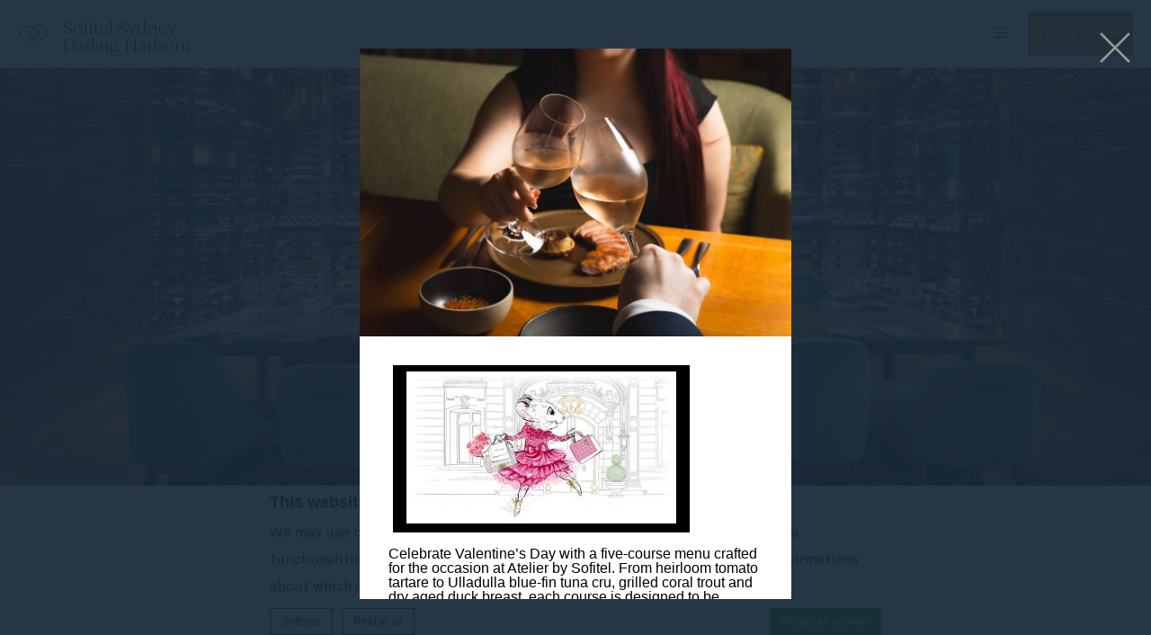

--- FILE ---
content_type: text/html; charset=UTF-8
request_url: https://www.sofitelsydneydarlingharbour.com.au/media-tag/high-tea-views/
body_size: 20982
content:
<!doctype html>
<!--[if lt IE 7 ]><html class="ie ie6 lang_en csslang_en " lang="ENH"><![endif]-->
<!--[if IE 7 ]><html class="ie ie7 lang_en csslang_en " lang="ENH"><![endif]-->
<!--[if IE 8 ]><html class="ie ie8 lang_en csslang_en " lang="ENH"><![endif]-->
<!--[if (gte IE 9)|!(IE)]><!-->
<html lang="ENH" class="lang_en csslang_en ">
<!--<![endif]-->
<head>
	<meta charset="UTF-8">

	  <title>Sofitel Sydney Darling Harbour - Claris</title>
  <meta name="description" content=""/>

	<meta name="viewport" content="user-scalable=no, width=device-width, initial-scale=1, maximum-scale=1">
	<meta http-equiv="X-UA-Compatible" content="IE=edge">
	<meta name="msapplication-tap-highlight" content="no">
	
	<script>
  var ajax_url = '/wp-admin/admin-ajax.php';
  var _choose_language = 'Choose your language';
  var _lang = 'en';
  var _is_mobile = false;
    var _hotel_name;
    _hotel_name = 1;
  </script>
	        <!-- DEdge Macaron plugin output ( macaron-utils.min.js ) -->
        <script no-loader type='text/javascript'>
            var dedge_macaron_enabled = true;
			!function(o){function _(n,e){return e.every(function(e){return-1!==n.indexOf(e)})}o.dedge_macaron_is_enabled=function(){return void 0!==o.dedge_macaron_enabled&&o.dedge_macaron_enabled},o.dedge_macaron_get_consent_categories=function(){if(!o.dedge_macaron_is_enabled())return["needed","prefs","stats","ads","unknown"];var e=function(e){e=("; "+document.cookie).split(`; ${e}=`);return 2===e.length?decodeURIComponent(e.pop().split(";").shift()):null}("_deCookiesConsent"),n=[];return n=!1!==e?JSON.parse(e):n},o.dedge_macaron_on_consent=function(e,n,d){d=d||function(){};function o(o,t,e,a){return function(e){var n;r||(o=Array.isArray(o)?o:[o],(n=dedge_macaron_get_consent_categories())&&n.length&&(_(n,o)||_(o,["any"]))?(r=!0,t(n,a,e)):d(n,a,e))}}var t,r=!1;document.addEventListener("_deCookiesConsentGivenVanilla",o(e,n,0,"consentgiven")),t=o(e,n,0,"docready"),/complete|loaded|interactive/.test(document.readyState)?t({detail:"DOMContentAlreadyLoaded"}):document.addEventListener("DOMContentLoaded",function(e){t(e)})},o.dedge_macaron_load_consent_dependent_sections=function(i){var s,e,n;"GIVEN"!==(i=i||"GIVEN")&&"DENIED"!==i||(s="[MacaronCDS("+i+")] ",e=function(){var r="data-macaron-consent-cat";"DENIED"===i&&(r="data-macaron-consent-denied-cat");var c=dedge_macaron_get_consent_categories(),e=jQuery('script[type="application/json"][data-macaron-aware="true"]['+r+"]");0<e.length&&e.each(function(e,n){var o=jQuery(this),t=o.attr(r),a=o.attr("id")||"unknown-"+i+"-"+e,e=(e=t.split(",")).map(function(e){return e.replace(/[^a-z]+/g,"")});if("GIVEN"===i?_(c,e):!_(c,e)){window.console&&console.log(s+"LOAD #"+a+" for "+t);try{var d=JSON.parse(o.text());o.after(d),o.remove()}catch(e){window.console&&console.log(s+"ERROR",e,o,t)}}else window.console&&console.log(s+"SKIP #"+a+". Required="+t+"; Current="+c.join(","))})},"undefined"==typeof jQuery?n=setInterval(function(){"undefined"!=typeof jQuery&&(clearInterval(n),e())},150):e())},o.dedge_macaron_on_consent("any",function(){o.dedge_macaron_load_consent_dependent_sections("GIVEN")}),o.dedge_macaron_on_consent("any",function(){o.dedge_macaron_load_consent_dependent_sections("DENIED")})}(window);        </script>
        <style type="text/css">html, body { opacity:0;visibility:hidden; }</style>

	<!-- This site is optimized with the Yoast SEO plugin v14.2 - https://yoast.com/wordpress/plugins/seo/ -->
	<meta name="robots" content="index, follow" />
	<meta name="googlebot" content="index, follow, max-snippet:-1, max-image-preview:large, max-video-preview:-1" />
	<meta name="bingbot" content="index, follow, max-snippet:-1, max-image-preview:large, max-video-preview:-1" />
	<link rel="canonical" href="https://www.sofitelsydneydarlingharbour.com.au/media-tag/high-tea-views/" />
	<meta property="og:locale" content="en_US" />
	<meta property="og:type" content="article" />
	<meta property="og:title" content="High Tea Views Archives - Sofitel Sydney Darling Harbour" />
	<meta property="og:url" content="https://www.sofitelsydneydarlingharbour.com.au/media-tag/high-tea-views/" />
	<meta property="og:site_name" content="Sofitel Sydney Darling Harbour" />
	<meta name="twitter:card" content="summary" />
	<script type="application/ld+json" class="yoast-schema-graph">{"@context":"https://schema.org","@graph":[{"@type":"WebSite","@id":"https://www.sofitelsydneydarlingharbour.com.au/#website","url":"https://www.sofitelsydneydarlingharbour.com.au/","name":"Sofitel Sydney Darling Harbour","description":"Just another LUB SG 1 Sites site","potentialAction":[{"@type":"SearchAction","target":"https://www.sofitelsydneydarlingharbour.com.au/?s={search_term_string}","query-input":"required name=search_term_string"}],"inLanguage":"ENH"},{"@type":"CollectionPage","@id":"https://www.sofitelsydneydarlingharbour.com.au/media-tag/high-tea-views/#webpage","url":"https://www.sofitelsydneydarlingharbour.com.au/media-tag/high-tea-views/","name":"High Tea Views Archives - Sofitel Sydney Darling Harbour","isPartOf":{"@id":"https://www.sofitelsydneydarlingharbour.com.au/#website"},"inLanguage":"ENH"}]}</script>
	<!-- / Yoast SEO plugin. -->


<link rel='dns-prefetch' href='//cdn.jsdelivr.net' />
<link rel='dns-prefetch' href='//s.w.org' />
<link rel='stylesheet' id='dedge-popup-css'  href='https://www.sofitelsydneydarlingharbour.com.au/wp-content/plugins/dedge-popup/assets/tobii.min.css?-alpha' type='text/css' media='all' />
<link rel='stylesheet' id='dedge-popup-css-css'  href='https://www.sofitelsydneydarlingharbour.com.au/wp-content/plugins/dedge-popup/assets/popup.css?' type='text/css' media='all' />
<link rel='stylesheet' id='wp-block-library-css'  href='https://www.sofitelsydneydarlingharbour.com.au/wp-includes/css/dist/block-library/style.min.css' type='text/css' media='all' />
<link rel='https://api.w.org/' href='https://www.sofitelsydneydarlingharbour.com.au/wp-json/' />
<script no-loader>var accor_gmaps_jsapi_signed_url = "https:\/\/maps.googleapis.com\/maps\/api\/js?v=3&libraries=places&key=AIzaSyBJuG1E1gSCqx-pEFtOn0UFFYg4s11Zrwo"</script><meta name="accor_post_id" content="3997" />    <script>var _accor_ALL_status = true;</script>
        <script no-loader>var _accor_booking_measurement_start = new Date(); </script>
    <meta name="google-site-verification" content="9SlOjqMT4aQYoVSxHauRjlu7oijFJOIXkBEiUu7fnAo" />
<script>
    /*****************/
    function __onAvailable(n,i,o){if(void 0!==n&&void 0!==i){n.constructor!==Array&&(n=[n]),void 0===o&&(o=100);var w=function(n)        {n=n.split(".");for(var i=window[n.shift()];i&&n.length;)i=i[n.shift()];return void 0!==i},r="$_onAvailableIntervals",t="$_onAvailableCallbacks";window[r]=window[r]||[],window[t]=window[t]||[],window[t].push(i);var a=window[t].length-1;window[r].push(setInterval(function(n,i){return function(){for(var o=!0,a=0;a<i.length;a++)o=o&&w(i[a]);o&&(clearInterval(window[r][n]),void 0!==window[t][n]&&window[t][n]())}}(a,n),o))}}

    __onAvailable(['jQuery'], function () {

        var isPage= function (path) {
            if (typeof location.pathname !== 'undefined' && location.pathname == path) {
                        return true;
            }
            return false;
        }
        function delegateFbq(action, eventName, customData) {
            __onAvailable(['fbq'], function() {
                fbq(action, eventName, customData);
            });
        }
        jQuery(document).ready(function () {
            // Google Analytics event for Champagne Masterclass
            if (isPage('/offers/champagne-masterclass/')) {
                jQuery('.offer_custom_button a').click(function() {
                                        var dlObject={
                                            'hotel_brand': 'sofitel',
                                            'gua_id': 'UA-91780723-3',
                                            'category': 'custom',
                                            'action': 'click',
                                            'label': 'champagne_masterclass',
                                            'gaDomain': 'sofitelsydneydarlingharbour.com.au',
                                            'event': 'accorEvent'
                                        };
                                        dataLayer.push(dlObject);
                                        var dlObject2={
                                            'hotel_brand': 'sofitel',
                                            'gua_id': 'UA-91860224-1',
                                            'category': 'custom',
                                            'action': 'click',
                                            'label': 'champagne_masterclass',
                                            'gaDomain': 'sofitelsydneydarlingharbour.com.au',
                                            'event': 'accorEvent'
                                        };
                                        dataLayer.push(dlObject2);
                });
            }

            // Facebook pixel events
            jQuery(document).on('click', '.page-template-template-newsletter .form .submit .btn', function() {delegateFbq('track','Lead', {});});
            if (isPage('/dining/atelier-by-sofitel/') || isPage('/dining/champagne-bar/')) {
                 jQuery(document).on('accor_event.open_form', '.restaurant_order', function() { delegateFbq('track','AddToWishlist', {});});
                 jQuery(document).on('click', '#restaurant .book a', function() { delegateFbq('track','Search', {});});
            }
            if (isPage('/offers/perrier-jouet/')) {
                 jQuery(document).on('click', '.offer_custom_button a.btn', function() { delegateFbq('track','AddToWishlist', {});});
            }
            jQuery(document).on('accor_event.booknowlink', function() {
            	delegateFbq('track','InitiateCheckout', {});
            });
            jQuery(document).on('accor_event.open_calendar', function() {
            	delegateFbq('track','InitiateCheckout', {});
            });
            jQuery(document).on('accor_event.offer_open_calendar', function() {
            	delegateFbq('track','InitiateCheckout', {});
            });
            jQuery(document).on('click', '#bookingform-home input.submit, #bookingform-popin input.submit', function() {
            	delegateFbq('track','InitiateCheckout', {});
            });
			
			// Facebook pixel - News
			if (isPage('/news/news-1/') || isPage('/news/news-2/') || isPage('/news/christmas-day-lunch/') || 
				isPage('/news/christmas-day-dinner/') || isPage('/news/new-years-eve/') || isPage('/news/latelier-menu/')) {
				jQuery(document).on('click', '.wp__thecontent a.meeting_order', function() {
					var text = jQuery.trim(jQuery(this).text()).toLowerCase();
					if (text.indexOf('menu') !== -1) {
						delegateFbq('track','Search', {});
					} else if (text.indexOf('book') !== -1) {
                        delegateFbq('track','AddToWishlist', {});
					}
				});
			}
			
			// Add "Book a table" button below title on mobile
			if (isPage('/dining/atelier-by-sofitel/') || isPage('/dining/champagne-bar/')) {
				var html='<div id="mob_res_book_cnt"><a href="javascript:void(0);" class="btn restaurant_order" id="mob_res_book">Book a table</a></div>';
				$(html).insertBefore($('#restaurant > h3'));
				$('#mob_res_book').click(function() {
					var offset = $('#restaurant').offset().top + $('#restaurant').outerHeight(true);
					$('html,body').animate({scrollTop: offset});
				});
			}
            // Add "Request a quotation" button below title on mobile
			if (isPage('/weddings/')) {
                               var div = $('#wrapper .section > .w-container');
				var html='<div id="mob_res_book_cnt"><a href="javascript:void(0);" class="btn restaurant_order" id="mob_res_book">Request a quotation</a></div>';
				$(html).insertBefore(div.find('> h1:first-child'));
				$('#mob_res_book').click(function() {
					var offset = div.offset().top + div.outerHeight(true) - 70;
					$('html,body').animate({scrollTop: offset});
				});
			}
			
			if (isPage('/valentines-day-by-sofitel/')
				|| isPage('/offers/valentines-day-dinner/')
				|| isPage('/offers/a-date-with-champagne/')
			) {
				$('.w-container .btn.meeting_order, .w-container .btn.custom').click(function() {				
					if (
						$.trim($(this).text()).toLowerCase() == 'book now'
						|| $.trim($(this).text()).toLowerCase() == 'bon appétit!'
						|| $.trim($(this).text()).toLowerCase() == 'santé!'
					) {
						delegateFbq('track', 'InitiateCheckout');
					}
				});
			}
			
						
			if (isPage('/valentines-day-by-sofitel/')) {
				$('.w-container .btn.meeting_order').click(function() {				
					if (
						$.trim($(this).text()).toLowerCase() == 'menu'
					) {
						delegateFbq('track', 'Search');
					}
				});
			}
			if (isPage('/')) {
				var antani = setInterval(function() {
					if (typeof player!== 'undefined' && typeof player.playVideo !== 'undefined') {
						clearInterval(antani);
						setTimeout(function() {
							player.setVolume(0);
							$('#hp_video_play').trigger('click');
						}, 100);
					}
				});
			}
			
		});
    });
</script>
<style>
	#mob_res_book_cnt {display: none; clear:both; text-align:center; margin-top: -10px; padding-bottom:20px;}
	#mob_res_book.restaurant_order {float: none !important; }
        
#rooms-filter li[data-type="all"] {display: none !important}
#restaurants > .w-container > h2, #restaurants > .w-container > hr {display:none !important;}
	
	@media (max-width: 767px) {
		#mob_res_book_cnt {display: block;}
	}
</style>
	<link rel="apple-touch-icon" sizes="57x57" href="https://www.sofitelsydneydarlingharbour.com.au/wp-content/themes/sofitel-template/images/favicon/apple-touch-icon-57x57.png">
<link rel="apple-touch-icon" sizes="60x60" href="https://www.sofitelsydneydarlingharbour.com.au/wp-content/themes/sofitel-template/images/favicon/apple-touch-icon-60x60.png">
<link rel="apple-touch-icon" sizes="72x72" href="https://www.sofitelsydneydarlingharbour.com.au/wp-content/themes/sofitel-template/images/favicon/apple-touch-icon-72x72.png">
<link rel="apple-touch-icon" sizes="76x76" href="https://www.sofitelsydneydarlingharbour.com.au/wp-content/themes/sofitel-template/images/favicon/apple-touch-icon-76x76.png">
<link rel="apple-touch-icon" sizes="114x114" href="https://www.sofitelsydneydarlingharbour.com.au/wp-content/themes/sofitel-template/images/favicon/apple-touch-icon-114x114.png">
<link rel="apple-touch-icon" sizes="120x120" href="https://www.sofitelsydneydarlingharbour.com.au/wp-content/themes/sofitel-template/images/favicon/apple-touch-icon-120x120.png">
<link rel="apple-touch-icon" sizes="144x144" href="https://www.sofitelsydneydarlingharbour.com.au/wp-content/themes/sofitel-template/images/favicon/apple-touch-icon-144x144.png">
<link rel="apple-touch-icon" sizes="152x152" href="https://www.sofitelsydneydarlingharbour.com.au/wp-content/themes/sofitel-template/images/favicon/apple-touch-icon-152x152.png">
<link rel="apple-touch-icon" sizes="180x180" href="https://www.sofitelsydneydarlingharbour.com.au/wp-content/themes/sofitel-template/images/favicon/apple-touch-icon-180x180.png">
<link rel="icon" type="image/png" href="https://www.sofitelsydneydarlingharbour.com.au/wp-content/themes/sofitel-template/images/favicon/favicon-32x32.png" sizes="32x32">
<link rel="icon" type="image/png" href="https://www.sofitelsydneydarlingharbour.com.au/wp-content/themes/sofitel-template/images/favicon/favicon-194x194.png" sizes="194x194">
<link rel="icon" type="image/png" href="https://www.sofitelsydneydarlingharbour.com.au/wp-content/themes/sofitel-template/images/favicon/favicon-96x96.png" sizes="96x96">
<link rel="icon" type="image/png" href="https://www.sofitelsydneydarlingharbour.com.au/wp-content/themes/sofitel-template/images/favicon/android-chrome-192x192.png" sizes="192x192">
<link rel="icon" type="image/png" href="https://www.sofitelsydneydarlingharbour.com.au/wp-content/themes/sofitel-template/images/favicon/favicon-16x16.png" sizes="16x16">
<link rel="manifest" href="https://www.sofitelsydneydarlingharbour.com.au/wp-content/themes/sofitel-template/images/favicon/manifest.json">
<link rel="mask-icon" href="https://www.sofitelsydneydarlingharbour.com.au/wp-content/themes/sofitel-template/images/favicon/safari-pinned-tab.svg" color="#5bbad5">
<link rel="shortcut icon" href="https://www.sofitelsydneydarlingharbour.com.au/wp-content/themes/sofitel-template/images/favicon/favicon.ico">
<meta name="msapplication-TileColor" content="#ffffff">
<meta name="msapplication-TileImage" content="https://www.sofitelsydneydarlingharbour.com.au/wp-content/themes/sofitel-template/images/favicon/mstile-144x144.png">
<meta name="msapplication-config" content="https://www.sofitelsydneydarlingharbour.com.au/wp-content/themes/sofitel-template/images/favicon/browserconfig.xml">
<meta name="theme-color" content="#ffffff">

	
</head>
<body class="archive tax-media_tag term-high-tea-views term-215">
<div id="container">
	<div id="wrapper">

	<div id="seobar">
      <div>Sofitel Sydney Darling Harbour - Luxury hotel - Claris</div>
  </div>

	<header id="header">
		<div id="hotel">

			<div id="logo">
	<a data-xiti="transverse::logo" href="https://www.sofitelsydneydarlingharbour.com.au/">
		<span class="big_logo">
			<img style="max-width: 190px; height: auto; width: auto;" alt="Sofitel Sydney Darling Harbour"
				src="https://d2e5ushqwiltxm.cloudfront.net/wp-content/uploads/sites/87/2024/04/29043331/SofitelSydneyDarlingHarbour_BlackLogo_NoLink.png" />
		</span>
		<span class="small_logo">
			<img width="35" height="18" alt="Sofitel Sydney Darling Harbour"
				src="https://www.sofitelsydneydarlingharbour.com.au/wp-content/themes/sofitel-template/images/hr.png" />
			<span>Sofitel Sydney Darling Harbour</span>
		</span>
	</a>
</div>
			<nav class="menu-main__nav">
      <ul class="menu-main__nav with_submenu">
                <li class="menu-main__li set ">
            <a class="menu-main__a"
               data-xiti-clic="N"
               data-xiti="transverse::navigation::[The Hotel]"
               href="https://www.sofitelsydneydarlingharbour.com.au/">
              The Hotel            </a>
                      </li>
                    <li class="menu-main__li set ">
            <a class="menu-main__a"
               data-xiti-clic="N"
               data-xiti="transverse::navigation::[Accommodation]"
               href="https://www.sofitelsydneydarlingharbour.com.au/accommodation/">
              Accommodation            </a>
                      </li>
                    <li class="menu-main__li set ">
            <a class="menu-main__a"
               data-xiti-clic="N"
               data-xiti="transverse::navigation::[Club Millésime]"
               href="https://www.sofitelsydneydarlingharbour.com.au/club-millesime/">
              Club Millésime            </a>
                      </li>
                    <li class="menu-main__li set ">
            <a class="menu-main__a"
               data-xiti-clic="N"
               data-xiti="transverse::navigation::[Dining]"
               href="https://www.sofitelsydneydarlingharbour.com.au/dining/">
              Dining            </a>
                      </li>
                    <li class="menu-main__li set ">
            <a class="menu-main__a"
               data-xiti-clic="N"
               data-xiti="transverse::navigation::[Meetings and Events]"
               href="https://www.sofitelsydneydarlingharbour.com.au/meetings-events/">
              Meetings &amp; Events            </a>
                      </li>
                    <li class="menu-main__li set ">
            <a class="menu-main__a"
               data-xiti-clic="N"
               data-xiti="transverse::navigation::[Spa and Wellness]"
               href="https://www.sofitelsydneydarlingharbour.com.au/wellness-and-fitness/">
              Spa &amp; Wellness            </a>
                      </li>
                <li class="menu-main__li menu-main__li--hamburger set hamburger"><a href="javascript:void(0);"><span></span></a>
      </li>
    </ul>
  </nav>
			<div id="extended_menu" class="menu-ext__nav">

		<ul class="menu-ext__li set">
        <li class="menu-ext__a homelink"><a href="https://www.sofitelsydneydarlingharbour.com.au">Home</a></li>
						<li class="menu-ext__li set ">
					<a class="menu-ext__a" data-xiti-clic="N"
						href="https://www.sofitelsydneydarlingharbour.com.au/special-offers/"
						data-xiti="transverse::navigation::[Special Offers]">
						Special Offers					</a>
									</li>
								<li class="menu-ext__li set ">
					<a class="menu-ext__a" data-xiti-clic="N"
						href="https://www.sofitelsydneydarlingharbour.com.au/gift-vouchers/"
						data-xiti="transverse::navigation::[Gift Vouchers]">
						Gift Vouchers					</a>
									</li>
								<li class="menu-ext__li set ">
					<a class="menu-ext__a" data-xiti-clic="N"
						href="https://www.sofitelsydneydarlingharbour.com.au/weddings-at-sofitel-sydney-darling-harbour/"
						data-xiti="transverse::navigation::[Weddings]">
						Weddings					</a>
									</li>
								<li class="menu-ext__li set ">
					<a class="menu-ext__a" data-xiti-clic="N"
						href="https://www.sofitelsydneydarlingharbour.com.au/discover-haute-croissanterie/"
						data-xiti="transverse::navigation::[Discover La Haute Croissanterie]">
						Discover La Haute Croissanterie					</a>
									</li>
								<li class="menu-ext__li set ">
					<a class="menu-ext__a" data-xiti-clic="N"
						href="https://www.sofitelsydneydarlingharbour.com.au/gallery/"
						data-xiti="transverse::navigation::[Gallery]">
						Gallery					</a>
									</li>
								<li class="menu-ext__li set ">
					<a class="menu-ext__a" data-xiti-clic="N"
						href="https://www.sofitelsydneydarlingharbour.com.au/media-center/"
						data-xiti="transverse::navigation::[Sofitel Stories]">
						Sofitel Stories					</a>
									</li>
								<li class="menu-ext__li set ">
					<a class="menu-ext__a" data-xiti-clic="N"
						href="https://www.sofitelsydneydarlingharbour.com.au/location/"
						data-xiti="transverse::navigation::[Location]">
						Location					</a>
									</li>
								<li class="menu-ext__li set ">
					<a class="menu-ext__a" data-xiti-clic="N"
						href="https://www.sofitelsydneydarlingharbour.com.au/conciergerecommendations/"
						data-xiti="transverse::navigation::[In Our Neighbourhood]">
						In Our Neighbourhood					</a>
									</li>
								<li class="menu-ext__li set ">
					<a class="menu-ext__a" data-xiti-clic="N"
						href="https://www.sofitelsydneydarlingharbour.com.au/art-of-sleep-pillow-menu/"
						data-xiti="transverse::navigation::[Art of Sleep - Pillow Menu]">
						Art of Sleep - Pillow Menu					</a>
									</li>
								<li class="menu-ext__li set ">
					<a class="menu-ext__a" data-xiti-clic="N"
						href="https://www.sofitelsydneydarlingharbour.com.au/debonaire-on-darling-gift-shop/"
						data-xiti="transverse::navigation::[Lobby Gift Shop]">
						Lobby Gift Shop					</a>
									</li>
								<li class="menu-ext__li set ">
					<a class="menu-ext__a" data-xiti-clic="N"
						href="https://www.sofitelsydneydarlingharbour.com.au/our-commitment-to-sustainability/"
						data-xiti="transverse::navigation::[Our Commitment to Sustainability]">
						Our Commitment to Sustainability					</a>
									</li>
								<li class="menu-ext__li set ">
					<a class="menu-ext__a" data-xiti-clic="N"
						href="https://www.sofitelsydneydarlingharbour.com.au/discover-elegance-with-sofitel-subscribe-and-receive-exclusive-offers/"
						data-xiti="transverse::navigation::[Newsletter - Receive Exclusive Offers]">
						Newsletter - Receive Exclusive Offers					</a>
									</li>
								<li class="menu-ext__li set ">
					<a class="menu-ext__a" data-xiti-clic="N"
						href="https://www.sofitelsydneydarlingharbour.com.au/awards/"
						data-xiti="transverse::navigation::[Awards]">
						Awards					</a>
									</li>
								<li class="menu-ext__li set ">
					<a class="menu-ext__a" data-xiti-clic="N"
						href="https://www.sofitelsydneydarlingharbour.com.au/something-exciting-is-coming/"
						data-xiti="transverse::navigation::[Something Exciting is Coming]">
						Something Exciting is Coming					</a>
									</li>
								<li class="menu-ext__li set ">
					<a class="menu-ext__a" data-xiti-clic="N"
						href="https://www.sofitelsydneydarlingharbour.com.au/frequently-asked-questions/"
						data-xiti="transverse::navigation::[Frequently Asked Questions]">
						Frequently Asked Questions					</a>
									</li>
								<li class="menu-ext__li set ">
					<a class="menu-ext__a" data-xiti-clic="N"
						href="https://www.sofitelsydneydarlingharbour.com.au/sydney-seaplanes/"
						data-xiti="transverse::navigation::[Sydney Seaplanes]">
						Sydney Seaplanes					</a>
									</li>
				                    <li class="menu-ext__a boutiquelink"><a href="https://sofitelboutique.com/?utm_source=sofitel-site&utm_medium=property&utm_term=organic&utm_content=evergreen&utm_campaign=evergreen" target="_blank">Sofitel Boutique</a></li>
        	</ul>
	
	<div class="menu-ext__info">
	<div class="menu-ext__info-address address">
		12 Darling Drive<br>
		2000		Sydney	</div>
	<div class="menu-ext__info-contact contact">
		<strong>Tel:</strong>
		<span class="ltr">(+61) 2 8388 8888</span><br>
                    <strong>Fax:</strong>
            <span class="ltr">(+61) 2 8388 8868 </span><br>
        
					<strong>Email:</strong>
			<span class="ltr emails">
				<a class="mailto" href="mailto:H9729@sofitel.com">H9729@sofitel.com</a>			</span>
				</div>
</div>
	<div id="lang">
	<a href="javascript:void(0);"><span>English</span></a>
	<ul class="languages"><li class="icl-en"><a href="https://www.sofitelsydneydarlingharbour.com.au/media-tag/high-tea-views/" class="lang_sel_sel">English</a></li><li class="select">See this hotel on all.accor.com or brand website in other languages : <select><option>Select your language</option><option value="fr" data-url="https://sofitel.accor.com/fr/hotels/9729.html">Français</option><option value="de" data-url="https://sofitel.accor.com/de/hotels/9729.html">Deutsch</option><option value="es" data-url="https://sofitel.accor.com/es/hotels/9729.html">Español</option><option value="it" data-url="https://sofitel.accor.com/it/hotels/9729.html">Italiano</option><option value="pt-br" data-url="https://sofitel.accor.com/pt-br/hotels/9729.html">Português (Brazil)</option><option value="id" data-url="https://all.accor.com/hotel/9729/index.id.shtml">Indonesia</option><option value="ja" data-url="https://all.accor.com/hotel/9729/index.ja.shtml">日本語</option><option value="pl" data-url="https://all.accor.com/hotel/9729/index.pl.shtml">Polski</option><option value="ru" data-url="https://all.accor.com/hotel/9729/index.ru.shtml">Русский</option><option value="zh-hans" data-url="https://sofitel.accor.com/zh/hotels/9729.html">简体中文</option><option value="pt" data-url="https://all.accor.com/hotel/9729/index.pt.shtml">Português</option><option value="nl" data-url="https://all.accor.com/hotel/9729/index.nl.shtml">Nederlands</option><option value="ko" data-url="https://all.accor.com/hotel/9729/index.ko.shtml">한국어</option><option value="tr" data-url="https://all.accor.com/hotel/9729/index.tr.shtml">Türkçe</option><option value="ar" data-url="https://all.accor.com/hotel/9729/index.ar.shtml">العربية</option><option value="th" data-url="https://all.accor.com/hotel/9729/index.th.shtml">ไทย</option><option value="sv" data-url="https://all.accor.com/hotel/9729/index.sv.shtml">Svenska</option></select></li></ul>
</div>
	<span class="book_close"></span>

</div>

		</div>
	</header>
	<div id="main_slideshow" class="loading">
			</div><div class="w-container"><!-- Generated by Accor Admin Customizations plugin -->
<div class="std_breadcrumb tpl__dft"><ul itemscope itemtype="http://schema.org/BreadcrumbList" class="aac_bcrumb_list "><li itemprop="itemListElement" itemscope itemtype="http://schema.org/ListItem" class="aac_bcrumb_itm el_0 pid_2 typ_home"><a itemprop="item" href="https://www.sofitelsydneydarlingharbour.com.au/"><span itemprop="name">Home</span></a><meta itemprop="position" content="1"/></li><li itemprop="itemListElement" itemscope itemtype="http://schema.org/ListItem" class="aac_bcrumb_itm el_1 pid_3997 typ_self"><a itemprop="item" href="https://www.sofitelsydneydarlingharbour.com.au/media-center/claris-high-tea-returns/claris/"><span itemprop="name">Claris</span></a><meta itemprop="position" content="2"/></li></ul></div></div>
<div class="section">
	<div class="w-container">

		<h1>Claris</h1>

		<hr>

		<div class="wp__thecontent"><p class="attachment"><a href='https://d2e5ushqwiltxm.cloudfront.net/wp-content/uploads/sites/87/2020/02/25015916/Claris.jpg'><img width="300" height="169" src="https://d2e5ushqwiltxm.cloudfront.net/wp-content/uploads/sites/87/2020/02/25015916/Claris-300x169.jpg" class="attachment-medium size-medium" alt="" srcset="https://d2e5ushqwiltxm.cloudfront.net/wp-content/uploads/sites/87/2020/02/25015916/Claris-300x169.jpg 300w, https://d2e5ushqwiltxm.cloudfront.net/wp-content/uploads/sites/87/2020/02/25015916/Claris-768x432.jpg 768w, https://d2e5ushqwiltxm.cloudfront.net/wp-content/uploads/sites/87/2020/02/25015916/Claris-1024x576.jpg 1024w, https://d2e5ushqwiltxm.cloudfront.net/wp-content/uploads/sites/87/2020/02/25015916/Claris-827x465.jpg 827w, https://d2e5ushqwiltxm.cloudfront.net/wp-content/uploads/sites/87/2020/02/25015916/Claris-1093x615.jpg 1093w, https://d2e5ushqwiltxm.cloudfront.net/wp-content/uploads/sites/87/2020/02/25015916/Claris.jpg 1280w" sizes="(max-width: 300px) 100vw, 300px" /></a></p>
</div>

		
	</div>
</div>

<div id="stay_in_touch" class="social-section">
	<div class="w-container social-section__wrapper">
		<h2 class="social-section__title">
			Follow us		</h2>
		<p class="social-section__body">
			Catch up on all the latest news and events.		</p>
		<ul class="social-section__ul">
								<li class="social-section__li social-section__li--facebook">
						<a class="social-section__a" href="https://www.facebook.com/sofiteldarlingharbour" target="_blank"
							data-xiti-clic="S" data-xiti="transverse::footer::facebook">
							<img alt="facebook" width="50" height="50"
								src="https://www.sofitelsydneydarlingharbour.com.au/wp-content/themes/sofitel-template/images/icon-facebook-black.svg" class="social-section__img" >
						</a>
					</li>					<li class="social-section__li social-section__li--linkedin">
						<a class="social-section__a" href="https://www.linkedin.com/company/sofitelsydneydarlingharbour" target="_blank"
							data-xiti-clic="S" data-xiti="transverse::footer::linkedin">
							<img alt="linkedin" width="50" height="50"
								src="https://www.sofitelsydneydarlingharbour.com.au/wp-content/themes/sofitel-template/images/icon-linkedin-black.svg" class="social-section__img" >
						</a>
					</li>					<li class="social-section__li social-section__li--twitter">
						<a class="social-section__a" href="https://twitter.com/SofitelNews/" target="_blank"
							data-xiti-clic="S" data-xiti="transverse::footer::twitter">
							<img alt="twitter" width="50" height="50"
								src="https://www.sofitelsydneydarlingharbour.com.au/wp-content/themes/sofitel-template/images/icon-twitter-black.svg" class="social-section__img" >
						</a>
					</li>					<li class="social-section__li social-section__li--instagram">
						<a class="social-section__a" href="https://www.instagram.com/sofiteldarlingharbour/" target="_blank"
							data-xiti-clic="S" data-xiti="transverse::footer::instagram">
							<img alt="instagram" width="50" height="50"
								src="https://www.sofitelsydneydarlingharbour.com.au/wp-content/themes/sofitel-template/images/icon-instagram-black.svg" class="social-section__img" >
						</a>
					</li>		</ul>
	</div>
</div>

<footer id="footer" class="section">
  <div class="w-container">

    	<div class="newsletter">
		<h2 class="nodoubleletters">Newsletter</h2>
		<form method="post" action="https://www.sofitelsydneydarlingharbour.com.au/newsletter/">
			<input type="email" name="email" required placeholder="Enter your email">
			<input data-xiti-clic="S" data-xiti="transverse::footer::newsletterclick" type="submit" class="btn" value="Subscribe">
		</form>
	</div>
	
    <div>

      <ul class='footer-custom__ul'>
<li class="footer-custom__li footer-custom__li--sofitel"><a class="footer-custom__a" href="http://www.sofitel.com" rel="external" target="_blank">Sofitel.com</a></li>
<li class="footer-custom__li footer-custom__li--ah"><a class="footer-custom__a" href="https://all.accor.com/australia/index.en.shtml" rel="external" target="_blank">All.Accor</a></li>
<li class="footer-custom__li footer-custom__li--concierge"><a class="footer-custom__a" href="https://www.sofitelsydneydarlingharbour.com.au/concierge/" >Concierge</a></li>
<li class="footer-custom__li footer-custom__li--review-us-on-trip-advisor"><a class="footer-custom__a" href="https://www.tripadvisor.com.au/UserReviewEdit-g255060-d11687464-Sofitel_Sydney_Darling_Harbour-Sydney_New_South_Wales.html" rel="external" target="_blank">Review us on Trip Advisor</a></li>
</ul>

      	<ul class="footer-pages__ul">
		            <li class="footer-pages__li footer-pages__li--contact">
                <a class="" class=""
                   class="footer-pages__a" href="https://www.sofitelsydneydarlingharbour.com.au/contact/">
                    Contact                </a>
            </li>
			            <li class="footer-pages__li footer-pages__li--the-french-zest">
                <a class="" class=""
                   class="footer-pages__a" href="https://sofitel.accor.com" target="_blank">
                    The French Zest                </a>
            </li>
			            <li class="footer-pages__li footer-pages__li--le-club-accorhotels">
                <a class="" class=""
                   class="footer-pages__a" href="https://all.accor.com/loyalty-program/reasonstojoin/index.en.shtml" data-xiti-clic="S" rel="external" target="_blank">
                    Loyalty                </a>
            </li>
			            <li class="footer-pages__li footer-pages__li--sitemap">
                <a class="" class=""
                   class="footer-pages__a" href="https://www.sofitelsydneydarlingharbour.com.au/sitemap/">
                    Sitemap                </a>
            </li>
			            <li class="footer-pages__li footer-pages__li--legal-notice">
                <a class="" class=""
                   class="footer-pages__a" href="https://www.sofitelsydneydarlingharbour.com.au/legal-notice/">
                    Legal Notice                </a>
            </li>
			            <li class="footer-pages__li footer-pages__li--career">
                <a class="" class=""
                   class="footer-pages__a" href="https://careers.accor.com/global/en/" rel="external" target="_blank">
                    Career                </a>
            </li>
			            <li class="footer-pages__li footer-pages__li--cookie-policy">
                <a class="footerhighlight" class=""
                   class="footer-pages__a" href="https://www.sofitelsydneydarlingharbour.com.au/cookie-policy/">
                    Cookie Policy                </a>
            </li>
				</ul>
	
    </div>

    	<div class="mobile_apps">
		<div>
			<h2 class="nodoubleletters">Accor All App</h2>
			<div id="mobile_apps"><ul class="mobile_apps"><li class="google"><a target="_blank" rel="external" href="https://bok7.app.link/327WpI9o3W?%243p=a_custom_152976&~customer_keyword=Owned&~customer_placement=site&~customer_ad_name=Footer_minisite&~customer_ad_set_name=Sofitel">&nbsp;</a></li><li class="apple"><a target="_blank" rel="external" href="https://bok7.app.link/327WpI9o3W?%243p=a_custom_152976&~customer_keyword=Owned&~customer_placement=site&~customer_ad_name=Footer_minisite&~customer_ad_set_name=Sofitel">&nbsp;</a></li></ul></div><script>var _mobile_app_string = 'find all your <strong>sofitel hotels</strong> <span><small>in</small> the mobile app<strong>accorhotels</strong> </span>';</script>
		</div>
	</div>
  </div>

  <div id="copyright" class="copyright">
	<div class="w-container copyright__wrapper">
		<p>&copy; sofitel 2026. The symbol of french elegance in luxury hospitality around the world            &nbsp;|&nbsp;<a rel="nofollow" target="_blank" href="https://www.d-edge.com/?utm_source=Accor_hotel_website&utm_medium=link&utm_campaign=credits">Website Design</a>                |
                <a href="https://www.sofitelsydneydarlingharbour.com.au/gift-vouchers/">Gift Vouchers</a>
                    </p>
	</div>
</div>  </footer>


  <div class="main_slideshow">
    <ul class="cycle">
                <li>
            <img
                
 srcset="https://www.sofitelsydneydarlingharbour.com.au/wp-content/uploads/sites/87/2021/05/Atelier-by-Sofitel-300x165.jpg 300w, https://www.sofitelsydneydarlingharbour.com.au/wp-content/uploads/sites/87/2021/05/Atelier-by-Sofitel-1024x563.jpg 1024w, https://www.sofitelsydneydarlingharbour.com.au/wp-content/uploads/sites/87/2021/05/Atelier-by-Sofitel-768x422.jpg 768w, https://www.sofitelsydneydarlingharbour.com.au/wp-content/uploads/sites/87/2021/05/Atelier-by-Sofitel-1536x845.jpg 1536w, https://www.sofitelsydneydarlingharbour.com.au/wp-content/uploads/sites/87/2021/05/Atelier-by-Sofitel-845x465.jpg 845w, https://www.sofitelsydneydarlingharbour.com.au/wp-content/uploads/sites/87/2021/05/Atelier-by-Sofitel-1118x615.jpg 1118w, https://www.sofitelsydneydarlingharbour.com.au/wp-content/uploads/sites/87/2021/05/Atelier-by-Sofitel.jpg 1798w, https://www.sofitelsydneydarlingharbour.com.au/wp-content/uploads/sites/87/2021/05/Atelier-by-Sofitel.jpg 2x" 
sizes="(min-width: 300w) 300w, (min-width: 768w) 768w, (min-width: 1024w) 1024w, (min-width: 1200w) 1200w" 
                    class="resp" src="https://www.sofitelsydneydarlingharbour.com.au/wp-content/uploads/sites/87/2021/05/Atelier-by-Sofitel-845x465.jpg" width="845"
                    height="465"
                    alt="claris">
          </li>
                  <li>
            <img
                
 srcset="https://www.sofitelsydneydarlingharbour.com.au/wp-content/uploads/sites/87/2021/05/Champagne-Bar-300x165.jpg 300w, https://www.sofitelsydneydarlingharbour.com.au/wp-content/uploads/sites/87/2021/05/Champagne-Bar-1024x563.jpg 1024w, https://www.sofitelsydneydarlingharbour.com.au/wp-content/uploads/sites/87/2021/05/Champagne-Bar-768x422.jpg 768w, https://www.sofitelsydneydarlingharbour.com.au/wp-content/uploads/sites/87/2021/05/Champagne-Bar-1536x845.jpg 1536w, https://www.sofitelsydneydarlingharbour.com.au/wp-content/uploads/sites/87/2021/05/Champagne-Bar-845x465.jpg 845w, https://www.sofitelsydneydarlingharbour.com.au/wp-content/uploads/sites/87/2021/05/Champagne-Bar-1118x615.jpg 1118w, https://www.sofitelsydneydarlingharbour.com.au/wp-content/uploads/sites/87/2021/05/Champagne-Bar.jpg 1798w, https://www.sofitelsydneydarlingharbour.com.au/wp-content/uploads/sites/87/2021/05/Champagne-Bar.jpg 2x" 
sizes="(min-width: 300w) 300w, (min-width: 768w) 768w, (min-width: 1024w) 1024w, (min-width: 1200w) 1200w" 
                    class="resp" src="https://www.sofitelsydneydarlingharbour.com.au/wp-content/uploads/sites/87/2021/05/Champagne-Bar-845x465.jpg" width="845"
                    height="465"
                    alt="claris">
          </li>
                  <li>
            <img
                
 srcset="https://www.sofitelsydneydarlingharbour.com.au/wp-content/uploads/sites/87/2021/05/Club-Millesime-300x165.jpg 300w, https://www.sofitelsydneydarlingharbour.com.au/wp-content/uploads/sites/87/2021/05/Club-Millesime-1024x563.jpg 1024w, https://www.sofitelsydneydarlingharbour.com.au/wp-content/uploads/sites/87/2021/05/Club-Millesime-768x422.jpg 768w, https://www.sofitelsydneydarlingharbour.com.au/wp-content/uploads/sites/87/2021/05/Club-Millesime-1536x845.jpg 1536w, https://www.sofitelsydneydarlingharbour.com.au/wp-content/uploads/sites/87/2021/05/Club-Millesime-845x465.jpg 845w, https://www.sofitelsydneydarlingharbour.com.au/wp-content/uploads/sites/87/2021/05/Club-Millesime-1118x615.jpg 1118w, https://www.sofitelsydneydarlingharbour.com.au/wp-content/uploads/sites/87/2021/05/Club-Millesime.jpg 1798w, https://www.sofitelsydneydarlingharbour.com.au/wp-content/uploads/sites/87/2021/05/Club-Millesime.jpg 2x" 
sizes="(min-width: 300w) 300w, (min-width: 768w) 768w, (min-width: 1024w) 1024w, (min-width: 1200w) 1200w" 
                    class="resp" src="https://www.sofitelsydneydarlingharbour.com.au/wp-content/uploads/sites/87/2021/05/Club-Millesime-845x465.jpg" width="845"
                    height="465"
                    alt="claris">
          </li>
                  <li>
            <img
                
 srcset="https://www.sofitelsydneydarlingharbour.com.au/wp-content/uploads/sites/87/2021/05/Hero-Hotel-300x165.jpg 300w, https://www.sofitelsydneydarlingharbour.com.au/wp-content/uploads/sites/87/2021/05/Hero-Hotel-1024x563.jpg 1024w, https://www.sofitelsydneydarlingharbour.com.au/wp-content/uploads/sites/87/2021/05/Hero-Hotel-768x422.jpg 768w, https://www.sofitelsydneydarlingharbour.com.au/wp-content/uploads/sites/87/2021/05/Hero-Hotel-1536x845.jpg 1536w, https://www.sofitelsydneydarlingharbour.com.au/wp-content/uploads/sites/87/2021/05/Hero-Hotel-845x465.jpg 845w, https://www.sofitelsydneydarlingharbour.com.au/wp-content/uploads/sites/87/2021/05/Hero-Hotel-1118x615.jpg 1118w, https://www.sofitelsydneydarlingharbour.com.au/wp-content/uploads/sites/87/2021/05/Hero-Hotel.jpg 1798w, https://www.sofitelsydneydarlingharbour.com.au/wp-content/uploads/sites/87/2021/05/Hero-Hotel.jpg 2x" 
sizes="(min-width: 300w) 300w, (min-width: 768w) 768w, (min-width: 1024w) 1024w, (min-width: 1200w) 1200w" 
                    class="resp" src="https://www.sofitelsydneydarlingharbour.com.au/wp-content/uploads/sites/87/2021/05/Hero-Hotel-845x465.jpg" width="845"
                    height="465"
                    alt="claris">
          </li>
                  <li>
            <img
                
 srcset="https://www.sofitelsydneydarlingharbour.com.au/wp-content/uploads/sites/87/2021/05/Le-Rivage-Pool-Bar-300x165.jpg 300w, https://www.sofitelsydneydarlingharbour.com.au/wp-content/uploads/sites/87/2021/05/Le-Rivage-Pool-Bar-1024x563.jpg 1024w, https://www.sofitelsydneydarlingharbour.com.au/wp-content/uploads/sites/87/2021/05/Le-Rivage-Pool-Bar-768x422.jpg 768w, https://www.sofitelsydneydarlingharbour.com.au/wp-content/uploads/sites/87/2021/05/Le-Rivage-Pool-Bar-1536x845.jpg 1536w, https://www.sofitelsydneydarlingharbour.com.au/wp-content/uploads/sites/87/2021/05/Le-Rivage-Pool-Bar-845x465.jpg 845w, https://www.sofitelsydneydarlingharbour.com.au/wp-content/uploads/sites/87/2021/05/Le-Rivage-Pool-Bar-1118x615.jpg 1118w, https://www.sofitelsydneydarlingharbour.com.au/wp-content/uploads/sites/87/2021/05/Le-Rivage-Pool-Bar.jpg 1798w, https://www.sofitelsydneydarlingharbour.com.au/wp-content/uploads/sites/87/2021/05/Le-Rivage-Pool-Bar.jpg 2x" 
sizes="(min-width: 300w) 300w, (min-width: 768w) 768w, (min-width: 1024w) 1024w, (min-width: 1200w) 1200w" 
                    class="resp" src="https://www.sofitelsydneydarlingharbour.com.au/wp-content/uploads/sites/87/2021/05/Le-Rivage-Pool-Bar-845x465.jpg" width="845"
                    height="465"
                    alt="claris">
          </li>
                  <li>
            <img
                
 srcset="https://www.sofitelsydneydarlingharbour.com.au/wp-content/uploads/sites/87/2021/05/Luxury-Darling-Harbour-View-Room-300x165.jpg 300w, https://www.sofitelsydneydarlingharbour.com.au/wp-content/uploads/sites/87/2021/05/Luxury-Darling-Harbour-View-Room-1024x563.jpg 1024w, https://www.sofitelsydneydarlingharbour.com.au/wp-content/uploads/sites/87/2021/05/Luxury-Darling-Harbour-View-Room-768x422.jpg 768w, https://www.sofitelsydneydarlingharbour.com.au/wp-content/uploads/sites/87/2021/05/Luxury-Darling-Harbour-View-Room-1536x845.jpg 1536w, https://www.sofitelsydneydarlingharbour.com.au/wp-content/uploads/sites/87/2021/05/Luxury-Darling-Harbour-View-Room-845x465.jpg 845w, https://www.sofitelsydneydarlingharbour.com.au/wp-content/uploads/sites/87/2021/05/Luxury-Darling-Harbour-View-Room-1118x615.jpg 1118w, https://www.sofitelsydneydarlingharbour.com.au/wp-content/uploads/sites/87/2021/05/Luxury-Darling-Harbour-View-Room.jpg 1798w, https://www.sofitelsydneydarlingharbour.com.au/wp-content/uploads/sites/87/2021/05/Luxury-Darling-Harbour-View-Room.jpg 2x" 
sizes="(min-width: 300w) 300w, (min-width: 768w) 768w, (min-width: 1024w) 1024w, (min-width: 1200w) 1200w" 
                    class="resp" src="https://www.sofitelsydneydarlingharbour.com.au/wp-content/uploads/sites/87/2021/05/Luxury-Darling-Harbour-View-Room-845x465.jpg" width="845"
                    height="465"
                    alt="claris">
          </li>
                  <li>
            <img
                
 srcset="https://www.sofitelsydneydarlingharbour.com.au/wp-content/uploads/sites/87/2022/03/035A0673-HDR-Edit-1-300x200.jpg 300w, https://www.sofitelsydneydarlingharbour.com.au/wp-content/uploads/sites/87/2022/03/035A0673-HDR-Edit-1-1024x683.jpg 1024w, https://www.sofitelsydneydarlingharbour.com.au/wp-content/uploads/sites/87/2022/03/035A0673-HDR-Edit-1-768x513.jpg 768w, https://www.sofitelsydneydarlingharbour.com.au/wp-content/uploads/sites/87/2022/03/035A0673-HDR-Edit-1-1536x1025.jpg 1536w, https://www.sofitelsydneydarlingharbour.com.au/wp-content/uploads/sites/87/2022/03/035A0673-HDR-Edit-1-585x390.jpg 585w, https://www.sofitelsydneydarlingharbour.com.au/wp-content/uploads/sites/87/2022/03/035A0673-HDR-Edit-1-1170x780.jpg 1170w, https://www.sofitelsydneydarlingharbour.com.au/wp-content/uploads/sites/87/2022/03/035A0673-HDR-Edit-1-921x615.jpg 921w, https://www.sofitelsydneydarlingharbour.com.au/wp-content/uploads/sites/87/2022/03/035A0673-HDR-Edit-1-150x100.jpg 150w, https://www.sofitelsydneydarlingharbour.com.au/wp-content/uploads/sites/87/2022/03/035A0673-HDR-Edit-1.jpg 1798w, https://www.sofitelsydneydarlingharbour.com.au/wp-content/uploads/sites/87/2022/03/035A0673-HDR-Edit-1.jpg 2x" 
sizes="(min-width: 300w) 300w, (min-width: 768w) 768w, (min-width: 1024w) 1024w, (min-width: 1200w) 1200w" 
                    class="resp" src="https://www.sofitelsydneydarlingharbour.com.au/wp-content/uploads/sites/87/2022/03/035A0673-HDR-Edit-1-1798x690.jpg" width="1798"
                    height="690"
                    alt="claris">
          </li>
            </ul>
          <div id="paging">
        <div></div>
      </div>      </div>
  
	<a href="javascript:void(0);" data-xiti="transverse::book" id="book_button" data-wording="Book a room" class="">Book</a>
<div id="book_panel">
	<div class="title">
		<div class="hotelname">Sofitel Sydney Darling Harbour</div>
		<div class="bookyourstay">Book your stay</div>
	</div>
	<form id="bookingform-popin" class="singledp bf_multiroom clearfix bf_multiroom-singledp">
   <!-- Single datepicker check in/out -->
   <div class="bf_field bf_checkinout ">
       <div class="checkinout_wrapper"><div class="checkinout"></div></div>
       <div class="field">
       	<label>Check-in</label>
       	<div class="checkin"></div>
       </div>
       <div class="field">
          	<label>Check-out</label>
       	<div class="checkout"></div>
       </div>
   </div>
    <input type="hidden" name="goto" value="search_all_stays" />

        <div class="bf_fields bf_dates">
			<p>From <span id="startDate"></span> &nbsp;&nbsp;to <span id="endDate"></span></p>
		</div>
        <div class="bf_fields">
            <script id="bf_room_fields_template" type="text/html" style="display:none;" no-loader >
                <div class="bf_room_NNN_container bf_room_container">
                    <div class="bf_room_title">Room {NNN}</div>
                    <!-- Number of adults -->
                    <div class="bf_field bf_room_NNN_adultNumber bf_select ">
                        <label for="room_NNN_adultNumber_select" class="bf_label">Adults</label>
                        <select name="room[NNN].adultNumber" id="room_NNN_adultNumber_select" class="bf_input_select ">
                            <option value="1" selected="selected">1</option><option value="2">2</option><option value="3">3</option><option value="4">4</option>
                        </select>
                    </div>
                    <!-- Number of children -->
                    <div class="bf_field bf_room_NNN_childrenNumber bf_select ">
                        <label for="room_NNN_childrenNumber_select" class="bf_label">Children</label>
                        <select name="room[NNN].childrenNumber" id="room_NNN_childrenNumber_select" class="bf_input_select ">
                            <option value="0" selected="selected">0</option><option value="1">1</option><option value="2">2</option><option value="3">3</option>
                        </select>
                    </div>
                    <div class="bf_room_NNN_childrenages bf_childrenages">
                        <div class="bf_ca_wrap">
                        	<div class="bf_field bf_room_NNN_childrenAge0 bf_select " style="display:none;">
                        	    <label class="bf_label">Children's age</label>
                        	    <select name="room[NNN].childrenAge[0]" id="room_NNN_childrenAge0_select" class="bf_input_select ">
                        	        <option value="0" selected="selected">0</option><option value="1">1</option><option value="2">2</option><option value="3">3</option><option value="4">4</option><option value="5">5</option><option value="6">6</option><option value="7">7</option><option value="8">8</option><option value="9">9</option><option value="10">10</option><option value="11">11</option><option value="12">12</option>
                        	    </select>
                        	</div>
                        	<div class="bf_field bf_room_NNN_childrenAge1 bf_select " style="display:none;">
                        	    <select name="room[NNN].childrenAge[1]" id="room_NNN_childrenAge1_select" class="bf_input_select ">
                        	        <option value="0" selected="selected">0</option><option value="1">1</option><option value="2">2</option><option value="3">3</option><option value="4">4</option><option value="5">5</option><option value="6">6</option><option value="7">7</option><option value="8">8</option><option value="9">9</option><option value="10">10</option><option value="11">11</option><option value="12">12</option>
                        	    </select>
                        	</div>
                        	<div class="bf_field bf_room_NNN_childrenAge2 bf_select " style="display:none;">
                        	    <select name="room[NNN].childrenAge[2]" id="room_NNN_childrenAge2_select" class="bf_input_select ">
                        	        <option value="0" selected="selected">0</option><option value="1">1</option><option value="2">2</option><option value="3">3</option><option value="4">4</option><option value="5">5</option><option value="6">6</option><option value="7">7</option><option value="8">8</option><option value="9">9</option><option value="10">10</option><option value="11">11</option><option value="12">12</option>
                        	    </select>
                        	</div>
                        </div>                    </div>
                </div>
            </script>
            <!-- Number of rooms -->
            <div class="bf_field bf_roomNumber bf_select ">
                <label for="roomNumber_select" class="bf_label">Rooms</label>
                <select name="roomNumber" id="roomNumber_select" class="bf_input_select ">
                    <option value="1" selected="selected">1</option><option value="2">2</option><option value="3">3</option>
                </select>
            </div>            <div class="bf_roomscontainer">
                <div class="bf_room_0_container bf_room_container">
                    <div class="bf_room_title">Room 1</div>
                    <!-- Number of adults -->
                    <div class="bf_field bf_room_0_adultNumber bf_select ">
                        <label for="room_0_adultNumber_select" class="bf_label">Adults</label>
                        <select name="room[0].adultNumber" id="room_0_adultNumber_select" class="bf_input_select ">
                            <option value="1" selected="selected">1</option><option value="2">2</option><option value="3">3</option><option value="4">4</option>
                        </select>
                    </div>                    <!-- Number of children -->
                    <div class="bf_field bf_room_0_childrenNumber bf_select ">
                        <label for="room_0_childrenNumber_select" class="bf_label">Children</label>
                        <select name="room[0].childrenNumber" id="room_0_childrenNumber_select" class="bf_input_select ">
                            <option value="0" selected="selected">0</option><option value="1">1</option><option value="2">2</option><option value="3">3</option>
                        </select>
                    </div>                    <div class="bf_room_0_childrenages bf_childrenages">
                        
                        <div class="bf_ca_wrap">
                        	<div class="bf_field bf_room_0_childrenAge0 bf_select " style="display:none">
                        	    <label class="bf_label">Children's age</label>
                        	    <select name="room[0].childrenAge[0]" id="room_0_childrenAge0_select" class="bf_input_select ">
                        	        <option value="0" selected="selected">0</option><option value="1">1</option><option value="2">2</option><option value="3">3</option><option value="4">4</option><option value="5">5</option><option value="6">6</option><option value="7">7</option><option value="8">8</option><option value="9">9</option><option value="10">10</option><option value="11">11</option><option value="12">12</option>
                        	    </select>
                        	</div>
                        	<div class="bf_field bf_room_0_childrenAge1 bf_select " style="display:none">
                        	    <select name="room[0].childrenAge[1]" id="room_0_childrenAge1_select" class="bf_input_select ">
                        	        <option value="0" selected="selected">0</option><option value="1">1</option><option value="2">2</option><option value="3">3</option><option value="4">4</option><option value="5">5</option><option value="6">6</option><option value="7">7</option><option value="8">8</option><option value="9">9</option><option value="10">10</option><option value="11">11</option><option value="12">12</option>
                        	    </select>
                        	</div>
                        	<div class="bf_field bf_room_0_childrenAge2 bf_select " style="display:none">
                        	    <select name="room[0].childrenAge[2]" id="room_0_childrenAge2_select" class="bf_input_select ">
                        	        <option value="0" selected="selected">0</option><option value="1">1</option><option value="2">2</option><option value="3">3</option><option value="4">4</option><option value="5">5</option><option value="6">6</option><option value="7">7</option><option value="8">8</option><option value="9">9</option><option value="10">10</option><option value="11">11</option><option value="12">12</option>
                        	    </select>
                        	</div>
                        </div>                    </div>
                </div>            </div>

            <!-- fidelityCardNumber -->
            <div class="bf_field bf_fidelityCardNumber bf_text ">
                <label for="fidelityCardNumber_dp" class="bf_label">Loyalty program</label>
                <input type="text" name="fidelityCardNumber" id="fidelityCardNumber_dp" value="" class="bf_input_text " />
            </div>            <!-- preferredCode -->
            <div class="bf_field bf_preferredCode bf_text ">
                <label for="preferredCode_dp" class="bf_label">Preferential code</label>
                <input type="text" name="preferredCode" id="preferredCode_dp" value="" class="bf_input_text " />
            </div>
                <input type="hidden" name="brand" value="sofitel">
                <input type="hidden" name="destination" value="9729">
            
                <input type="hidden" name="dayIn" value="26">
                <input type="hidden" name="monthIn" value="01">
                <input type="hidden" name="yearIn" value="2026">
                <input type="hidden" name="nightNb" value="2">
            
			<input type="submit" class="submit" value="Book Now" />
        </div>


</form>	<span class="book_close"></span>
</div>

<div id="gallery_popin"></div>

<div class="book_overlay"></div>

</div><!-- #wrapper -->
</div><!-- #container -->

<link rel="preload" href="https://www.sofitelsydneydarlingharbour.com.au/wp-content/themes/sofitel-template/css/jquery-ui.base.min.css" as="style" onload="this.rel='stylesheet'">
					<noscript><link rel="stylesheet" href="https://www.sofitelsydneydarlingharbour.com.au/wp-content/themes/sofitel-template/css/jquery-ui.base.min.css"></noscript><link rel="preload" href="https://www.sofitelsydneydarlingharbour.com.au/wp-content/themes/sofitel-template/css/reset.css" as="style" onload="this.rel='stylesheet'">
					<noscript><link rel="stylesheet" href="https://www.sofitelsydneydarlingharbour.com.au/wp-content/themes/sofitel-template/css/reset.css"></noscript><link rel="preload" href="https://www.sofitelsydneydarlingharbour.com.au/wp-content/themes/sofitel-template/css/jquery.fancybox.css" as="style" onload="this.rel='stylesheet'">
					<noscript><link rel="stylesheet" href="https://www.sofitelsydneydarlingharbour.com.au/wp-content/themes/sofitel-template/css/jquery.fancybox.css"></noscript><link rel="preload" href="https://www.sofitelsydneydarlingharbour.com.au/wp-content/themes/sofitel-template/css/custom.css" as="style" onload="this.rel='stylesheet'">
					<noscript><link rel="stylesheet" href="https://www.sofitelsydneydarlingharbour.com.au/wp-content/themes/sofitel-template/css/custom.css"></noscript><link rel="preload" href="https://www.sofitelsydneydarlingharbour.com.au/wp-content/themes/sofitel-sydney-darling-harbour/css/custom.css" as="style" onload="this.rel='stylesheet'">
					<noscript><link rel="stylesheet" href="https://www.sofitelsydneydarlingharbour.com.au/wp-content/themes/sofitel-sydney-darling-harbour/css/custom.css"></noscript>
		<script>
		/*! loadCSS: load a CSS file asynchronously. [c]2016 @scottjehl, Filament Group, Inc. Licensed MIT */
		(function(w){
			"use strict";
			/* exported loadCSS */
			var loadCSS = function( href, before, media ){
				// Arguments explained:
				// `href` [REQUIRED] is the URL for your CSS file.
				// `before` [OPTIONAL] is the element the script should use as a reference for injecting our stylesheet <link> before
					// By default, loadCSS attempts to inject the link after the last stylesheet or script in the DOM. However, you might desire a more specific location in your document.
				// `media` [OPTIONAL] is the media type or query of the stylesheet. By default it will be 'all'
				var doc = w.document;
				var ss = doc.createElement( "link" );
				var ref;
				if( before ){
					ref = before;
				}
				else {
					var refs = ( doc.body || doc.getElementsByTagName( "head" )[ 0 ] ).childNodes;
					ref = refs[ refs.length - 1];
				}

				var sheets = doc.styleSheets;
				ss.rel = "stylesheet";
				ss.href = href;
				// temporarily set media to something inapplicable to ensure it'll fetch without blocking render
				ss.media = "only x";

				// wait until body is defined before injecting link. This ensures a non-blocking load in IE11.
				function ready( cb ){
					if( doc.body ){
						return cb();
					}
					setTimeout(function(){
						ready( cb );
					});
				}
				// Inject link
					// Note: the ternary preserves the existing behavior of "before" argument, but we could choose to change the argument to "after" in a later release and standardize on ref.nextSibling for all refs
					// Note: `insertBefore` is used instead of `appendChild`, for safety re: http://www.paulirish.com/2011/surefire-dom-element-insertion/
				ready( function(){
					ref.parentNode.insertBefore( ss, ( before ? ref : ref.nextSibling ) );
				});
				// A method (exposed on return object for external use) that mimics onload by polling until document.styleSheets until it includes the new sheet.
				var onloadcssdefined = function( cb ){
					var resolvedHref = ss.href;
					var i = sheets.length;
					while( i-- ){
						if( sheets[ i ].href === resolvedHref ){
							return cb();
						}
					}
					setTimeout(function() {
						onloadcssdefined( cb );
					});
				};

				function loadCB(){
					if( ss.addEventListener ){
						ss.removeEventListener( "load", loadCB );
					}
					ss.media = media || "all";
				}

				// once loaded, set link's media back to `all` so that the stylesheet applies once it loads
				if( ss.addEventListener ){
					ss.addEventListener( "load", loadCB);
				}
				ss.onloadcssdefined = onloadcssdefined;
				onloadcssdefined( loadCB );
				return ss;
			};
			// commonjs
			if( typeof exports !== "undefined" ){
				exports.loadCSS = loadCSS;
			}
			else {
				w.loadCSS = loadCSS;
			}
		}( typeof global !== "undefined" ? global : this ));

		/* CSS rel=preload polyfill (from src/cssrelpreload.js) */
		/* CSS rel=preload polyfill. Depends on loadCSS function */
		(function( w ){
		  // rel=preload support test
		  if( !w.loadCSS ){
		    return;
		  }
		  var rp = loadCSS.relpreload = {};
		  rp.support = function(){
		    try {
		      return w.document.createElement("link").relList.supports( "preload" );
		    } catch (e) {}
		  };

		  // loop preload links and fetch using loadCSS
		  rp.poly = function(){
		    var links = w.document.getElementsByTagName( "link" );
		    for( var i = 0; i < links.length; i++ ){
		      var link = links[ i ];
		      if( link.rel === "preload" && link.getAttribute( "as" ) === "style" ){
		        w.loadCSS( link.href, link );
		        link.rel = null;
		      }
		    }
		  };

		  // if link[rel=preload] is not supported, we must fetch the CSS manually using loadCSS
		  if( !rp.support() ){
		    rp.poly();
		    var run = w.setInterval( rp.poly, 300 );
		    if( w.addEventListener ){
		      w.addEventListener( "load", function(){
		        w.clearInterval( run );
		      } )
		    }
		  }
		}( this ));

		</script>	<script type="text/javascript" no-loader>
		window.accorBookingArgs = {"brand":"sofitel","destination":"9729","code_langue":"gb","merchantid":"MS-9729","force_currency":false,"useAccorTrackingDecorator":true};
	</script>
	        <!-- Accor Tracking Decorator by accor booking plugin-->
        <script type="text/javascript" no-loader>
            // Create the variable if it doesn't exist
            var _AccorTrackingDecorator = _AccorTrackingDecorator || {};

            _AccorTrackingDecorator.config = {"merchantid":"MS-9729","hotelID":"9729","handleGoogleAnalytics":true,"autoDecorate":true,"debug":false,"isBrandSite":false,"brandName":"sofitel"};

                    // Added by accor Admin Customizations plugin
        _AccorTrackingDecorator.config.postDecorateCallback = function (params) {
            if (typeof params == 'object') {
                params.origin = "sofitel";
            }
            return params;
        };
                </script>
                    <script async src="//staticaws.fbwebprogram.com/accor_tracking_decorator/decorator.js"></script>
            <div id="dedge_footer-popup-content" style="display:none"><div class="dedge_popup__inner __inner cleanslate"><div class="popup__image"><img width="1024" height="683" src="https://d2e5ushqwiltxm.cloudfront.net/wp-content/uploads/sites/87/2023/02/05022238/035A7385-1024x683.jpg" class="attachment-large size-large" alt="" srcset="https://d2e5ushqwiltxm.cloudfront.net/wp-content/uploads/sites/87/2023/02/05022238/035A7385-1024x683.jpg 1024w, https://d2e5ushqwiltxm.cloudfront.net/wp-content/uploads/sites/87/2023/02/05022238/035A7385-300x200.jpg 300w, https://d2e5ushqwiltxm.cloudfront.net/wp-content/uploads/sites/87/2023/02/05022238/035A7385-768x513.jpg 768w, https://d2e5ushqwiltxm.cloudfront.net/wp-content/uploads/sites/87/2023/02/05022238/035A7385-1536x1025.jpg 1536w, https://d2e5ushqwiltxm.cloudfront.net/wp-content/uploads/sites/87/2023/02/05022238/035A7385-585x390.jpg 585w, https://d2e5ushqwiltxm.cloudfront.net/wp-content/uploads/sites/87/2023/02/05022238/035A7385-1170x780.jpg 1170w, https://d2e5ushqwiltxm.cloudfront.net/wp-content/uploads/sites/87/2023/02/05022238/035A7385-921x615.jpg 921w, https://d2e5ushqwiltxm.cloudfront.net/wp-content/uploads/sites/87/2023/02/05022238/035A7385-150x100.jpg 150w, https://d2e5ushqwiltxm.cloudfront.net/wp-content/uploads/sites/87/2023/02/05022238/035A7385.jpg 1798w" sizes="(max-width: 1024px) 100vw, 1024px" /></div><div class="popup__content"><p class="attachment"><a href='https://d2e5ushqwiltxm.cloudfront.net/wp-content/uploads/sites/87/2020/02/25015916/Claris.jpg'><img width="300" height="169" src="https://d2e5ushqwiltxm.cloudfront.net/wp-content/uploads/sites/87/2020/02/25015916/Claris-300x169.jpg" class="attachment-medium size-medium" alt="" srcset="https://d2e5ushqwiltxm.cloudfront.net/wp-content/uploads/sites/87/2020/02/25015916/Claris-300x169.jpg 300w, https://d2e5ushqwiltxm.cloudfront.net/wp-content/uploads/sites/87/2020/02/25015916/Claris-768x432.jpg 768w, https://d2e5ushqwiltxm.cloudfront.net/wp-content/uploads/sites/87/2020/02/25015916/Claris-1024x576.jpg 1024w, https://d2e5ushqwiltxm.cloudfront.net/wp-content/uploads/sites/87/2020/02/25015916/Claris-827x465.jpg 827w, https://d2e5ushqwiltxm.cloudfront.net/wp-content/uploads/sites/87/2020/02/25015916/Claris-1093x615.jpg 1093w, https://d2e5ushqwiltxm.cloudfront.net/wp-content/uploads/sites/87/2020/02/25015916/Claris.jpg 1280w" sizes="(max-width: 300px) 100vw, 300px" /></a></p>
<p>Celebrate Valentine’s Day with a five-course menu crafted for the occasion at Atelier by Sofitel. From heirloom tomato tartare to Ulladulla blue-fin tuna cru, grilled coral trout and dry aged duck breast, each course is designed to be savoured together, finishing with a strawberry rose parfait for a perfect final note.</p>
<p style="text-align: center"><a class="btn meeting_order" href="https://www.sofitelsydneydarlingharbour.com.au/offers/valentines-day/" target="_blank" rel="noopener noreferrer">Book Now</a></p>
</div></div></div><a id="dedgepopuptrigger" href="#dedge_footer-popup-content" data-type="html" class="dedge-popup" style="display:none"></a><link rel="stylesheet" href="https://www.sofitelsydneydarlingharbour.com.au/wp-content/themes/sofitel-sydney-darling-harbour/css/popin.css" /><script async src="https://www.sofitelsydneydarlingharbour.com.au/wp-content/themes/sofitel-sydney-darling-harbour/js/popin.js"></script>    <script>
        var hiddenButton = 0;
    </script>
            <!-- ACCOR APP PUSH -->
        <div class="__aap_container __aap_theme_sofitel-template" style="display: none;">
            <div class="__aap_banner">
                <a class="__aap_link" href="https://bok7.app.link/dhyTBSZo3W?%243p=a_custom_152976&amp;~customer_keyword=Owned&amp;~customer_placement=site&amp;~customer_ad_name=Smart_app_banner_minisite&amp;~customer_ad_set_name=Sofitel" target="_blank">
                    <span class="__aap_logo"></span>
                    <span class="__aap_message">The best of Sofitel with Accor App</span>
                </a>
                <a class="__aap_close" href="javascript:void(0);">Close</a>
            </div>
        </div>
        <style>.__aap_banner,.__aap_link{-webkit-box-direction:normal;-webkit-box-orient:horizontal}.__aap_container{position:fixed;top:0;left:0;width:100%;z-index:999999999;background:#ccc;padding:0 5px;height:70px;-webkit-box-sizing:border-box;-moz-box-sizing:border-box;box-sizing:border-box;display:-webkit-box;display:-webkit-flex;display:-moz-flex;display:-ms-flexbox;display:flex;-webkit-box-pack:center;-ms-flex-pack:center;-webkit-justify-content:center;-moz-justify-content:center;justify-content:center;-webkit-box-align:center;-ms-flex-align:center;-webkit-align-items:center;-moz-align-items:center;align-items:center}.__aap_container *{-webkit-box-sizing:border-box;-moz-box-sizing:border-box;box-sizing:border-box}.__aap_banner{-webkit-border-radius:10px;-moz-border-radius:10px;border-radius:10px;background:#fff;padding:5px 5px 7px;-webkit-box-shadow:1px 1px 2px rgba(0,0,0,.3);-moz-box-shadow:1px 1px 2px rgba(0,0,0,.3);box-shadow:1px 1px 2px rgba(0,0,0,.3);display:-webkit-box;display:-webkit-flex;display:-moz-flex;display:-ms-flexbox;display:flex;-webkit-flex-direction:row;-moz-flex-direction:row;-ms-flex-direction:row;flex-direction:row;-webkit-box-align:center;-ms-flex-align:center;-webkit-align-items:center;-moz-align-items:center;align-items:center;-webkit-box-pack:justify;-ms-flex-pack:justify;-webkit-justify-content:space-between;-moz-justify-content:space-between;justify-content:space-between}.__aap_close,.__aap_logo{text-decoration:none;background-color:transparent;background-attachment:scroll;background-repeat:no-repeat;background-position:center center}.__aap_banner:after,.__aap_banner:before{content:'';display:table;clear:both}.__aap_link{display:-webkit-box;display:-webkit-flex;display:-moz-flex;display:-ms-flexbox;display:flex;-webkit-flex-direction:row;-moz-flex-direction:row;-ms-flex-direction:row;flex-direction:row;-webkit-box-align:center;-ms-flex-align:center;-webkit-align-items:center;-moz-align-items:center;align-items:center;text-decoration:none}.__aap_link:after,.__aap_link:before{content:'';display:table;clear:both}.__aap_logo{-webkit-box-flex:0;-webkit-flex-grow:0;-moz-flex-grow:0;-ms-flex-positive:0;flex-grow:0;-webkit-flex-shrink:0;-moz-flex-shrink:0;-ms-flex-negative:0;flex-shrink:0;-webkit-flex-basis:40px;-moz-flex-basis:40px;-ms-flex-preferred-size:40px;flex-basis:40px;background-image:url(/wp-content/plugins/accor-app-push/img/accor-logo.svg);background-size:contain;height:50px;width:50px;margin-right:10px}html.lang_ar .__aap_logo{margin-right:0;margin-left:10px}.__aap_message{font-size:14px;line-height:140%;color:#333;font-style:normal;font-weight:400;text-decoration:none}.__aap_close{display:block;width:34px;height:34px;overflow:hidden;text-indent:-9999px;margin-top:-3px;background-image:url(/wp-content/plugins/accor-app-push/img/close.svg);background-size:15px}html.__aap_banner_visible .__aap_container{z-index:9000;background:#382e2c}html.__aap_banner_visible #container{margin-top:70px}html.__aap_banner_visible #header{top:70px}html.__aap_banner_visible .__aap_message{font-family:"GT America LV", sans-serif;font-size:18px;color:#000}
</style>
        <script no-loader>!function(i,a,o){if(void 0!==i&&void 0!==a){i.constructor!==Array&&(i=[i]),void 0===o&&(o=100);var e=function(i){i=i.split(".");for(var a=window[i.shift()];a&&i.length;)a=a[i.shift()];return void 0!==a},n="$_onAvailableIntervals",t="$_onAvailableCallbacks";window[n]=window[n]||[],window[t]=window[t]||[],window[t].push(a);var r=window[t].length-1;window[n].push(setInterval((c=r,s=i,function(){for(var i=!0,a=0;a<s.length;a++)i=i&&e(s[a]);i&&(clearInterval(window[n][c]),void 0!==window[t][c]&&window[t][c]())}),o))}var c,s}(["jQuery"],function(){var c;(c=jQuery)(document).ready(function(){var i="__aap_banner_visible",e="aap_banner_closed",a=c("html"),o=c(".__aap_container"),n=c(".__aap_close"),t=c(".__aap_link");function r(){!function(i,a,o){var e="";if(o){var n=new Date;n.setTime(n.getTime()+24*o*60*60*1e3),e="; expires="+n.toUTCString()}document.cookie=i+"="+(a||"")+e+"; path=/"}(e,"YES",60),o.fadeOut("fast"),a.removeClass(i)}(function(){if(a=!1,i=navigator.userAgent||navigator.vendor||window.opera,(/(android|bb\d+|meego).+mobile|avantgo|bada\/|blackberry|blazer|compal|elaine|fennec|hiptop|iemobile|ip(hone|od)|iris|kindle|lge |maemo|midp|mmp|mobile.+firefox|netfront|opera m(ob|in)i|palm( os)?|phone|p(ixi|re)\/|plucker|pocket|psp|series(4|6)0|symbian|treo|up\.(browser|link)|vodafone|wap|windows ce|xda|xiino|android|ipad|playbook|silk/i.test(i)||/1207|6310|6590|3gso|4thp|50[1-6]i|770s|802s|a wa|abac|ac(er|oo|s\-)|ai(ko|rn)|al(av|ca|co)|amoi|an(ex|ny|yw)|aptu|ar(ch|go)|as(te|us)|attw|au(di|\-m|r |s )|avan|be(ck|ll|nq)|bi(lb|rd)|bl(ac|az)|br(e|v)w|bumb|bw\-(n|u)|c55\/|capi|ccwa|cdm\-|cell|chtm|cldc|cmd\-|co(mp|nd)|craw|da(it|ll|ng)|dbte|dc\-s|devi|dica|dmob|do(c|p)o|ds(12|\-d)|el(49|ai)|em(l2|ul)|er(ic|k0)|esl8|ez([4-7]0|os|wa|ze)|fetc|fly(\-|_)|g1 u|g560|gene|gf\-5|g\-mo|go(\.w|od)|gr(ad|un)|haie|hcit|hd\-(m|p|t)|hei\-|hi(pt|ta)|hp( i|ip)|hs\-c|ht(c(\-| |_|a|g|p|s|t)|tp)|hu(aw|tc)|i\-(20|go|ma)|i230|iac( |\-|\/)|ibro|idea|ig01|ikom|im1k|inno|ipaq|iris|ja(t|v)a|jbro|jemu|jigs|kddi|keji|kgt( |\/)|klon|kpt |kwc\-|kyo(c|k)|le(no|xi)|lg( g|\/(k|l|u)|50|54|\-[a-w])|libw|lynx|m1\-w|m3ga|m50\/|ma(te|ui|xo)|mc(01|21|ca)|m\-cr|me(rc|ri)|mi(o8|oa|ts)|mmef|mo(01|02|bi|de|do|t(\-| |o|v)|zz)|mt(50|p1|v )|mwbp|mywa|n10[0-2]|n20[2-3]|n30(0|2)|n50(0|2|5)|n7(0(0|1)|10)|ne((c|m)\-|on|tf|wf|wg|wt)|nok(6|i)|nzph|o2im|op(ti|wv)|oran|owg1|p800|pan(a|d|t)|pdxg|pg(13|\-([1-8]|c))|phil|pire|pl(ay|uc)|pn\-2|po(ck|rt|se)|prox|psio|pt\-g|qa\-a|qc(07|12|21|32|60|\-[2-7]|i\-)|qtek|r380|r600|raks|rim9|ro(ve|zo)|s55\/|sa(ge|ma|mm|ms|ny|va)|sc(01|h\-|oo|p\-)|sdk\/|se(c(\-|0|1)|47|mc|nd|ri)|sgh\-|shar|sie(\-|m)|sk\-0|sl(45|id)|sm(al|ar|b3|it|t5)|so(ft|ny)|sp(01|h\-|v\-|v )|sy(01|mb)|t2(18|50)|t6(00|10|18)|ta(gt|lk)|tcl\-|tdg\-|tel(i|m)|tim\-|t\-mo|to(pl|sh)|ts(70|m\-|m3|m5)|tx\-9|up(\.b|g1|si)|utst|v400|v750|veri|vi(rg|te)|vk(40|5[0-3]|\-v)|vm40|voda|vulc|vx(52|53|60|61|70|80|81|83|85|98)|w3c(\-| )|webc|whit|wi(g |nc|nw)|wmlb|wonu|x700|yas\-|your|zeto|zte\-/i.test(i.substr(0,4)))&&(a=!0),!a)return!1;var i,a,o=function(i){for(var a=i+"=",o=document.cookie.split(";"),e=0;e<o.length;e++){for(var n=o[e];" "==n.charAt(0);)n=n.substring(1,n.length);if(0==n.indexOf(a))return n.substring(a.length,n.length)}return null}(e);return null==o||"YES"!==o})()&&(a.addClass(i),o.fadeIn("fast")),n.click(r),t.click(r)})});</script>
        			<!-- Accor Booking - AccorMobileBookingForm->add_assets() -->
			<!-- Mobile QS: Popin -->
<div style="display: none;" id="ab_mobile_qs_wrapper">
	<div class="popin_content">
		<a href="javascript:;" class="close">X</a>
		<div class="popin_title">Sofitel Sydney Darling Harbour</div>
		<div class="form_ctx">
			<!-- Form will be injected here -->
		</div>
	</div>
</div>
<!-- Mobile QS: Source holder -->
<div style="display: none" id="mobile_qs_source_holder">
	<form class="bf_multiroom ab_mobile_qs">
		<input type="hidden" name="goto" value="search_all_stays"/>
		<div class="qs_title">Book your stay</div>
			<div class="bf_fields">
				<script id="bf_room_fields_template" type="text/html" style="display:none;" no-loader >
				    <div class="bf_room_NNN_container bf_room_container">
				        <div class="bf_room_title">Room {NNN}</div>
				        <!-- Number of adults -->
				        <div class="bf_field bf_room_NNN_adultNumber bf_select ">
				            <label for="room_NNN_adultNumber_select" class="bf_label">Adults</label>
				            <select name="room[NNN].adultNumber" id="room_NNN_adultNumber_select" class="bf_input_select ">
				                <option value="1" selected="selected">1</option><option value="2">2</option><option value="3">3</option><option value="4">4</option>
				            </select>
				        </div>
				        <!-- Number of children -->
				        <div class="bf_field bf_room_NNN_childrenNumber bf_select ">
				            <label for="room_NNN_childrenNumber_select" class="bf_label">Children</label>
				            <select name="room[NNN].childrenNumber" id="room_NNN_childrenNumber_select" class="bf_input_select ">
				                <option value="0" selected="selected">0</option><option value="1">1</option><option value="2">2</option><option value="3">3</option>
				            </select>
				        </div>
				        <div class="bf_room_NNN_childrenages bf_childrenages">
				            <div class="bf_field bf_room_NNN_childrenAge0 bf_select " style="display:none;">
				                <label for="room_NNN_childrenAge0_select" class="bf_label">Age of first child</label>
				                <select name="room[NNN].childrenAge[0]" id="room_NNN_childrenAge0_select" class="bf_input_select ">
				                    <option value="0" selected="selected">0</option><option value="1">1</option><option value="2">2</option><option value="3">3</option><option value="4">4</option><option value="5">5</option><option value="6">6</option><option value="7">7</option><option value="8">8</option><option value="9">9</option><option value="10">10</option><option value="11">11</option><option value="12">12</option>
				                </select>
				            </div>
				            <div class="bf_field bf_room_NNN_childrenAge1 bf_select " style="display:none;">
				                <label for="room_NNN_childrenAge1_select" class="bf_label">Age of second child</label>
				                <select name="room[NNN].childrenAge[1]" id="room_NNN_childrenAge1_select" class="bf_input_select ">
				                    <option value="0" selected="selected">0</option><option value="1">1</option><option value="2">2</option><option value="3">3</option><option value="4">4</option><option value="5">5</option><option value="6">6</option><option value="7">7</option><option value="8">8</option><option value="9">9</option><option value="10">10</option><option value="11">11</option><option value="12">12</option>
				                </select>
				            </div>
				            <div class="bf_field bf_room_NNN_childrenAge2 bf_select " style="display:none;">
				                <label for="room_NNN_childrenAge2_select" class="bf_label">Age of third child</label>
				                <select name="room[NNN].childrenAge[2]" id="room_NNN_childrenAge2_select" class="bf_input_select ">
				                    <option value="0" selected="selected">0</option><option value="1">1</option><option value="2">2</option><option value="3">3</option><option value="4">4</option><option value="5">5</option><option value="6">6</option><option value="7">7</option><option value="8">8</option><option value="9">9</option><option value="10">10</option><option value="11">11</option><option value="12">12</option>
				                </select>
				            </div>
				        </div>
				    </div>
				</script>				<!-- Checkin date -->
				<div class="bf_field bf_checkin bf_text ">
				    <label for="checkin_dp" class="bf_label">Check-in</label>
				    <input type="text" name="checkin" id="checkin_dp" readonly="readonly" value="" class="bf_input_text " />
				</div>				<!-- Checkout date -->
				<div class="bf_field bf_checkout bf_text ">
				    <label for="checkout_dp" class="bf_label">Check-out</label>
				    <input type="text" name="checkout" id="checkout_dp" readonly="readonly" value="" class="bf_input_text " />
				</div>
				<!-- Number of rooms -->
				<div class="bf_field bf_roomNumber bf_select ">
				    <label for="roomNumber_select" class="bf_label">Rooms</label>
				    <select name="roomNumber" id="roomNumber_select" class="bf_input_select ">
				        <option value="1" selected="selected">1</option><option value="2">2</option><option value="3">3</option>
				    </select>
				</div>				<div class="bf_roomscontainer">
					<div class="bf_room_0_container bf_room_container">
					    <div class="bf_room_title">Room 1</div>
					    <!-- Number of adults -->
					    <div class="bf_field bf_room_0_adultNumber bf_select ">
					        <label for="room_0_adultNumber_select" class="bf_label">Adults</label>
					        <select name="room[0].adultNumber" id="room_0_adultNumber_select" class="bf_input_select ">
					            <option value="1" selected="selected">1</option><option value="2">2</option><option value="3">3</option><option value="4">4</option>
					        </select>
					    </div>					    <!-- Number of children -->
					    <div class="bf_field bf_room_0_childrenNumber bf_select ">
					        <label for="room_0_childrenNumber_select" class="bf_label">Children</label>
					        <select name="room[0].childrenNumber" id="room_0_childrenNumber_select" class="bf_input_select ">
					            <option value="0" selected="selected">0</option><option value="1">1</option><option value="2">2</option><option value="3">3</option>
					        </select>
					    </div>					    <div class="bf_room_0_childrenages bf_childrenages">
					        <div class="bf_field bf_room_0_childrenAge0 bf_select " style="display:none">
					            <label for="room_0_childrenAge0_select" class="bf_label">Age of first child</label>
					            <select name="room[0].childrenAge[0]" id="room_0_childrenAge0_select" class="bf_input_select ">
					                <option value="0" selected="selected">0</option><option value="1">1</option><option value="2">2</option><option value="3">3</option><option value="4">4</option><option value="5">5</option><option value="6">6</option><option value="7">7</option><option value="8">8</option><option value="9">9</option><option value="10">10</option><option value="11">11</option><option value="12">12</option>
					            </select>
					        </div>
					        <div class="bf_field bf_room_0_childrenAge1 bf_select " style="display:none">
					            <label for="room_0_childrenAge1_select" class="bf_label">Age of second child</label>
					            <select name="room[0].childrenAge[1]" id="room_0_childrenAge1_select" class="bf_input_select ">
					                <option value="0" selected="selected">0</option><option value="1">1</option><option value="2">2</option><option value="3">3</option><option value="4">4</option><option value="5">5</option><option value="6">6</option><option value="7">7</option><option value="8">8</option><option value="9">9</option><option value="10">10</option><option value="11">11</option><option value="12">12</option>
					            </select>
					        </div>
					        <div class="bf_field bf_room_0_childrenAge2 bf_select " style="display:none">
					            <label for="room_0_childrenAge2_select" class="bf_label">Age of third child</label>
					            <select name="room[0].childrenAge[2]" id="room_0_childrenAge2_select" class="bf_input_select ">
					                <option value="0" selected="selected">0</option><option value="1">1</option><option value="2">2</option><option value="3">3</option><option value="4">4</option><option value="5">5</option><option value="6">6</option><option value="7">7</option><option value="8">8</option><option value="9">9</option><option value="10">10</option><option value="11">11</option><option value="12">12</option>
					            </select>
					        </div>					    </div>
					</div>				</div>


				<!-- fidelityCardNumber -->
				<div class="bf_field bf_fidelityCardNumber bf_text ">
				    <label for="fidelityCardNumber_dp" class="bf_label">Loyalty program</label>
				    <input type="text" name="fidelityCardNumber" id="fidelityCardNumber_dp" value="" class="bf_input_text " />
				</div>				<!-- preferredCode -->
				<div class="bf_field bf_preferredCode bf_text ">
				    <label for="preferredCode_dp" class="bf_label">Preferential code</label>
				    <input type="text" name="preferredCode" id="preferredCode_dp" value="" class="bf_input_text " />
				</div>
				    <input type="hidden" name="brand" value="sofitel">
				    <input type="hidden" name="destination" value="9729">
				
				    <input type="hidden" name="dayIn" value="26">
				    <input type="hidden" name="monthIn" value="01">
				    <input type="hidden" name="yearIn" value="2026">
				    <input type="hidden" name="nightNb" value="1">
				

				<input type="submit" value="Book Now"/>
			</div>
	</form>
</div>			<link rel='stylesheet' id='accor_booking_mobile_qs_css'  href='https://www.sofitelsydneydarlingharbour.com.au/wp-content/plugins/accor-booking/css/sofitel-template_mobile_qs.css?ver=20210129-FRHIParams' type='text/css' media='all' />
			<script type="text/javascript" id='accor_booking_mobile_qs_js' src='https://www.sofitelsydneydarlingharbour.com.au/wp-content/plugins/accor-booking/js/mobile_qs.min.js?ver=20210129-FRHIParams'></script>
			            <!-- Event tracking -->
            <script no-loader>
                var _accor_event_tracking_params = {"gua_ids":["UA-91780723-3","UA-91860224-1"],"ga4_ids":["G-C0JJTRVRD8"],"hotel_brand":"sofitel","enable_experimental_mode":false,"domain":"www.sofitelsydneydarlingharbour.com.au"};
                (function (w, d, s, u) {
                    for (var i = 0; i < u.length; i++) {
                        var f = d.getElementsByTagName(s)[0],
                            j = d.createElement(s);
                        j.async = true;
                        j.src = u[i];
                        f.parentNode.insertBefore(j, f)
                    }
                })(window, document, 'script', ["https:\/\/www.sofitelsydneydarlingharbour.com.au\/wp-content\/plugins\/accor-gtm\/js\/event_tracking.min.js","https:\/\/www.sofitelsydneydarlingharbour.com.au\/wp-content\/themes\/sofitel-template\/js\/event_tracking.js"]);
            </script>
            <!-- End Event tracking -->
            			<script>
				// Avoids auto load of tagmanagers
                window.fb_cookie_law = window.fb_cookie_law || {};
                __deCookieAccorGTMCustomerGTMAction = "always";
			</script>
		                <!-- Google Tag Manager DataLayer -->
            <script type="text/javascript" no-loader>
                var dataLayer =
                [ {"hotel_id":"9729","hotel_name":"Sofitel Sydney Darling Harbour","hotel_city":"Sydney","hotel_country":"Australia","hotel_brand":"sofitel","gua_id":"UA-91780723-3","gua_id_hotel":"UA-91860224-1","gua_id_extra":"","gua_id_sofitel":"UA-91780723-3","gua_id_hotel_sofitel":"UA-91860224-1","gua_id_extra_sofitel":"","ga4_id":"G-C0JJTRVRD8","ga4_id_hotel":"","ga4_id_extra":"","ga4_id_sofitel":"G-C0JJTRVRD8","ga4_id_hotel_sofitel":"","ga4_id_extra_sofitel":"","site_domain":"www.sofitelsydneydarlingharbour.com.au","site_url":"https:\/\/www.sofitelsydneydarlingharbour.com.au","page_language":"en","device_type":"desktop","page_type":"unknown","sojern_pixel_id":"NONE"} ];
            </script>
                    <script no-loader>
            AccorTagManagersAreLoaded = false;
            AccorTagManagers = [];
                                AccorTagManagers.push(function () {
                        (function (w,d,s,l,i){w[l]= w[l]||[];w[l].push({'gtm.start': new Date().getTime(), event: 'gtm.js'});
                            var f = d.getElementsByTagName(s)[0],j = d.createElement(s), dl = l != 'dataLayer' ? '&l=' + l : '';
                            j.async = true; j.src = '//www.googletagmanager.com/gtm.js?id=' + i + dl;
                            f.parentNode.insertBefore(j, f);
                        })(window, document, 'script', "dataLayer", "GTM-TVWPC8");
                    });
                                AccorTagManagers.push(function () {
                        (function (w,d,s,l,i){w[l]= w[l]||[];w[l].push({'gtm.start': new Date().getTime(), event: 'gtm.js'});
                            var f = d.getElementsByTagName(s)[0],j = d.createElement(s), dl = l != 'dataLayer' ? '&l=' + l : '';
                            j.async = true; j.src = '//www.googletagmanager.com/gtm.js?id=' + i + dl;
                            f.parentNode.insertBefore(j, f);
                        })(window, document, 'script', "dataLayer", "GTM-KKNDZRF");
                    });
                        function loadAllTagManagers() {
                if (AccorTagManagersAreLoaded) {
                    return;
                }
                AccorTagManagersAreLoaded = true;
                if (window.console && console.log) {
                    console.log("Loading GTM");
                }
                for (var i=0; i<AccorTagManagers.length; i++) {
                    AccorTagManagers[i]();
                }
            }
            //FallBack for websites not using fb-cookie-law
            setTimeout(function() {
                if (typeof fb_cookie_law === 'undefined') {
                    loadAllTagManagers();
                }
            }, 100);
        </script>
                    <script>
                /* Magic ahead */
                (function() {
                    function loadTagManagers() {
                        if (typeof AccorTagManagersAreLoaded !== 'undefined' && AccorTagManagersAreLoaded) {
                            return;
                        }
                        AccorTagManagersAreLoaded = true;
                        if (window.console && console.log) {
                            console.log("Loading GTM in Macaron Mode");
                        }
                        for (var i=0; i<AccorTagManagers.length; i++) {
                            if (i == 0) {
                                // Global GTM is always loaded. consent is managed with triggers!!
                                AccorTagManagers[i]();
                            } else {
                                switch (__deCookieAccorGTMCustomerGTMAction) {
                                    case 'always':
                                        AccorTagManagers[i]();
                                        break;
                                    case 'prefs':
                                    case 'stats':
                                    case 'ads':
                                    case 'unknown':
                                        dedge_macaron_on_consent(
                                            __deCookieAccorGTMCustomerGTMAction,
                                            (function(fn) {
                                                return function() {
                                                    fn();
                                                };
                                            })(AccorTagManagers[i]),
                                            (function(index) {
                                                return function() {
                                                    window.console && console.log('Denied consent for '+ __deCookieAccorGTMCustomerGTMAction +', Skipping GTM', index);
                                                };
                                            })(i)

                                        );
                                        break;
                                    case 'never':
                                    default:
                                        window.console && console.log('Skipping GTM', i);
                                        break;
                                }
                            }

                        }
                    }
                    loadTagManagers();
                })();
            </script>
            <link rel='stylesheet' href='https://www.sofitelsydneydarlingharbour.com.au/wp-content/plugins/accor-admin-customizations/css/breadcrumb/sofitel-template.css' type='text/css' media='all'/><script type='text/javascript' src='https://www.sofitelsydneydarlingharbour.com.au/wp-content/plugins/dedge-popup/assets/tobii.min.js?-alpha#defer'></script>
<script type='text/javascript' src='https://www.sofitelsydneydarlingharbour.com.au/wp-content/plugins/dedge-popup/assets/run.min.js?#defer'></script>
<script type='text/javascript' src='https://www.sofitelsydneydarlingharbour.com.au/wp-content/themes/sofitel-template/js/jquery.min.js?'></script>
<script type='text/javascript' src='https://www.sofitelsydneydarlingharbour.com.au/wp-content/themes/sofitel-template/js/jquery-ui.min.js?#defer'></script>
<script type='text/javascript' src='https://www.sofitelsydneydarlingharbour.com.au/wp-content/themes/sofitel-template/js/jquery.ui.datepicker.min.js?#defer'></script><script type='text/javascript' src='https://www.sofitelsydneydarlingharbour.com.au/wp-content/plugins/accor-booking/js/booking.min.js?#defer'></script>
<script type='text/javascript' src='https://www.sofitelsydneydarlingharbour.com.au/wp-content/themes/sofitel-template/js/jquery.cycle2.min.js?#defer'></script>
<script type='text/javascript' src='https://cdn.jsdelivr.net/npm/webfontloader@1.6.26/webfontloader.min.js?#defer'></script>
<script type='text/javascript' src='https://www.sofitelsydneydarlingharbour.com.au/wp-content/themes/sofitel-template/js/jquery.fancybox.pack.js?#defer'></script>
<script type='text/javascript' src='https://www.sofitelsydneydarlingharbour.com.au/wp-content/themes/sofitel-template/js/jquery.resizeCenter.js?#defer'></script>
<script type='text/javascript' src='https://www.sofitelsydneydarlingharbour.com.au/wp-content/themes/sofitel-template/js/i18n/jquery.ui.datepicker-en.js?#defer'></script>
<script type='text/javascript' src='https://www.sofitelsydneydarlingharbour.com.au/wp-content/themes/sofitel-template/js/function.js?v=mayberebrand&#038;2#defer'></script>
        <!-- DEdge Macaron plugin output -->
        <script no-loader type='text/javascript'>
            __deCookieToken = "eyJhbGciOiJIUzI1NiIsInR5cCI6IkpXVCJ9.eyJzY29wZXMiOiJ3d3cuc29maXRlbHN5ZG5leWRhcmxpbmdoYXJib3VyLmNvbS5hdSIsImlhdCI6MTYzMDUwNzM1NCwianRpIjoiNWQwOWNmNjktYTg1Ny00NDUxLTg3YWQtNWMyNTgyOWQ4YmMwIn0.LCie3ujKpuoiTs75ZfvfviWWkKlrMJYq5AZqsxIhgY0";
            __deCookiesCustom = [];
            __deCookiesStrings = {};
            __deCookiesConfig = {"consent_mode_v2":false,"tpl":"popin","show_refuse_button":true,"show_close_button":false,"alwaysInjectBanner":false,"dny_ac_dft":false,"privacy_policy":"https:\/\/www.sofitelsydneydarlingharbour.com.au\/cookie-policy\/","byCountryConfig":[{"countries":["EU","AD","AL","AT","BA","BE","BG","BY","CH","CS","CZ","DE","DK","EE","ES","FI","FO","FR","FX","GB","GI","GR","HR","HU","IE","IS","IT","LI","LT","LU","LV","MC","MD","MK","MT","NL","NO","PL","PT","RO","SE","SI","SJ","SK","SM","UA","VA"],"tpl":"popin","show_refuse_button":true,"implicitConsent":false,"checkedCats":["needed","prefs"],"inputDisabledCats":["needed"]},{"countries":["US","CA","AS","GU","MP","PR","VI"],"tpl":"minimal","implicitConsent":true,"show_refuse_button":true,"checkedCats":["needed","prefs","stats","ads","unknown"],"inputDisabledCats":["needed","prefs"]},{"countries":["OTHER"],"tpl":"popin","implicitConsent":false,"checkedCats":["needed","prefs","stats","ads","unknown"],"inputDisabledCats":["needed","prefs"]}]};
            __deCookiesScriptUrl = "https:\/\/macaron-assets.d-edge-webstudio.com\/decookie.min.js?ver=1720687035";
            !function(a,o,n){function t(e){window.dataLayer=window.dataLayer||[],window.console&&console.log("Pushing to DL",e),dataLayer.push(e)}var e,i,d,r,s,c,l;i=function(){window[a]=function(t){if(void 0!==t&&void 0!==t.cookies&&null!==t){var e=window.__deCookiesCustom||[];if(0<e.length){for(var o=0;o<e.length;o++){var n=function(e,o){for(var n=0;n<t.cookies.length;n++)if(t.cookies[n].name===e&&t.cookies[n].domain===o)return t.cookies[n];return!1}(e[o].name,e[o].domain);!1===n?t.cookies.push(e[o]):"undefined"!=typeof jQuery&&jQuery.extend(!0,n,e[o])}window.console&&console.log&&console.log("MACARON Final list of cookies",t.cookies)}}else window.console&&console.log(a," Cookie data is null. failing gracefully")},window.__deCookieMustacheDataFilter=function(e){"function"==typeof dedge_macaron_override_mustache_data&&dedge_macaron_override_mustache_data(e)},jQuery(document).on("__macaron_loaded",function(){var e;"undefined"!=typeof dataLayer&&(window.__deCookieClasses=__deCookies.consentGivenOn,t({event:"macaronLoaded"}),e=__deCookiesConfig.tpl||"minimal",t({macaronTemplate:e}))}),jQuery(document).on("__macaron_deps_loaded",function(){var e="undefined"!=typeof __deCookiesStrings?__deCookiesStrings:{};"undefined"!=typeof __deCookieI18n&&(__deCookieI18n=jQuery.extend(!0,__deCookieI18n,e))}),jQuery(document).on("_deCookiesConsentGiven",function(e){var o=Array.prototype.slice.call(arguments,1);"undefined"!=typeof dataLayer&&(window.__deCookieClasses=o,t({event:"macaronConsentGiven",macaronConsentClasses:o}))}),dedge_macaron_on_consent("any",function(n){var e=__deCookiesConfig.tpl||"minimal";t({macaronTemplate:e}),t({event:"macaronConsent",macaronCategories:n}),document.dispatchEvent(new CustomEvent("macaronConsentVanilla",{detail:{consent:n}})),jQuery(document).trigger("macaronConsent",{consent:n}),jQuery.each(n,function(e,o){t({event:"macaronConsent_"+o,macaronCategories:n}),document.dispatchEvent(new CustomEvent("macaronConsentVanilla_"+o,{detail:{consent:n}})),jQuery(document).trigger("macaronConsent_"+o,{consent:n})})});var e=document.createElement("script");e.setAttribute("async",!0),e.setAttribute("data-config",JSON.stringify(n)),e.type="text/javascript",e.id="de-macaron-script",e.src=o,((document.getElementsByTagName("head")||[null])[0]||document.getElementsByTagName("script")[0].parentNode).appendChild(e)},void 0!==(e="jQuery")&&void 0!==i&&(e.constructor!==Array&&(e=[e]),void 0===d&&(d=100),r="$_onAvailableIntervals",s="$_onAvailableCallbacks",window[r]=window[r]||[],window[s]=window[s]||[],window[s].push(i),i=window[s].length-1,window[r].push(setInterval((c=i,l=e,function(){for(var e=!0,o=0;o<l.length;o++)e=e&&function(e){e=e.split(".");for(var o=window[e.shift()];o&&e.length;)o=o[e.shift()];return void 0!==o}(l[o]);e&&(clearInterval(window[r][c]),void 0!==window[s][c]&&window[s][c]())}),d)))}("__deCookieResponseFilter",__deCookiesScriptUrl,__deCookiesConfig);        </script>
        <style id="macaron-css-variables" type="text/css">body #macaron_cookie_box {--macaron-banner-bg: #FFFFFF; --macaron-maincta-bg: #008000; --macaron-maincta-text: #FFFFFF; --macaron-maincta-h-bg: #666666; --macaron-maincta-h-text: #FFFFFF; --macaron-choosecta-bg: #FFFFFF; --macaron-choosecta-text: #000000; --macaron-choosecta-h-bg: #FFFFFF; --macaron-choosecta-h-text: #000000; --macaron-othercta-bg: #000000; --macaron-othercta-text: #FFFFFF; --macaron-othercta-h-bg: #666666; --macaron-othercta-h-text: #FFFFFF; --macaron-cookielist-border: #000000; --macaron-text-color: #000000; --macaron-cookie-th-bg: #EEEEEE; --macaron-cookie-tr-border: #DDDDDD; --macaron-onoff-switch: #FFFFFF; --macaron-onoff-off-bg: #CCCCCC; --macaron-onoff-off-border: #CCCCCC; --macaron-onoff-on-bg: #008000; --macaron-onoff-on-border: #008000; --macaron-popin-underlay-bg: #FFFFFF; --macaron-onoff-radius-out: 24px; --macaron-onoff-radius-in: 16px; --macaron-onoff-dis-opacity: 0.3; --macaron-cta-dis-opacity: 0.3; --macaron-popin-underlay-opacity: 0.5; --macaron-cta-radius: 0px; --macaron-box-zindex: 9999999999999999999999999999;} </style><script>
	/* XITI TRACKING REMOVED DEC 2017 */
	xiti_tracking = function() {
		return true;
	}
</script><script>
			var _jquery_inte = setInterval(function() {
				if(typeof(jQuery) !== "undefined") {
					clearInterval(_jquery_inte);
					jQuery(document).ready(function($) {
						setTimeout(function() {$("html, body").css({"opacity":1,"visibility":"visible"});},150);
					});
				}
			}, 50);
		</script>
		<noscript><style type="text/css">body { opacity:1; }</style></noscript></body>
</html>

--- FILE ---
content_type: text/css
request_url: https://www.sofitelsydneydarlingharbour.com.au/wp-content/themes/sofitel-sydney-darling-harbour/css/custom.css
body_size: 54
content:
.page-template-template-news-single .w-container {
    max-width: 1000px;
}

.page-template-template-news-single .w-container .single_offer table tbody tr td img {
    padding-right: 25px;
}

.page-template-template-news-single div.text {
    column-gap: 50px;
}

--- FILE ---
content_type: text/css
request_url: https://www.sofitelsydneydarlingharbour.com.au/wp-content/themes/sofitel-sydney-darling-harbour/css/popin.css
body_size: 343
content:
.nl_popin_content {
    -webkit-box-sizing: border-box;
    -moz-box-sizing: border-box;
    box-sizing: border-box;
    width: auto;
    max-width: 640px;
    padding: 70px;
    overflow: hidden;
}

.nl_popin_content .title {
    font-family: var(--first-font);
    color: #000;
    font-size: 30px;
    line-height: 40px;
    text-transform: uppercase;
    text-align: center;
    margin-bottom: 20px;
}

.nl_popin_content .title small {
    font-size: 20px;
}

.nl_popin_content .title strong {
    font-weight: normal;
    color: #a98524;
}

.nl_popin_content .text {
    font-family: var(--first-font);
    font-size: 20px;
    color: #000;
    text-align: center;
    margin-bottom: 20px;
    line-height: 150%;
}

.nl_popin_content .form {
    text-align:center;

}

.nl_popin_content form {
    display: inline-block;
}

.nl_popin_content form .txt {
    float: left;
    height: 50px;
    line-height:50px;
    text-transform: uppercase;
    text-indent: 10px;
}

@media ( max-width: 768px ) {
    .nl_popin_content {
        padding: 30px 20px 20px 20px;
    }

    .nl_popin_content .title {
        font-size: 20px;
        line-height: 150%;
    }

    .nl_popin_content .title small {
        font-size: 16px;
        line-height: 130%;
    }

    .nl_popin_content .text {
        font-size: 16px;
        line-height: 150%;
    }

    .nl_popin_content form .txt {
        width: 100%;
        margin:0;
    }

    .nl_popin_content form .btn {
        width: 100%;
        margin:10px 0 0 0;
    }
}


--- FILE ---
content_type: text/javascript
request_url: https://www.sofitelsydneydarlingharbour.com.au/wp-content/themes/sofitel-sydney-darling-harbour/js/popin.js
body_size: 494
content:
(function() {
	function onAvailable(n,i,o){if(void 0!==n&&void 0!==i){n.constructor!==Array&&(n=[n]),void 0===o&&(o=100);var w=function(n){n=n.split(".");for(var i=window[n.shift()];i&&n.length;)i=i[n.shift()];return void 0!==i},r="$_onAvailableIntervals",t="$_onAvailableCallbacks";window[r]=window[r]||[],window[t]=window[t]||[],window[t].push(i);var a=window[t].length-1;window[r].push(setInterval(function(n,i){return function(){for(var o=!0,a=0;a<i.length;a++)o=o&&w(i[a]);o&&(clearInterval(window[r][n]),void 0!==window[t][n]&&window[t][n]())}}(a,n),o))}}
	onAvailable(['jQuery', 'jQuery.fn.fancybox', 'Cookies'], function() {
		(function($) {
			$(window).load(function() {
				if ($('.nl_popin_content_container').length === 0 || $(window).width() < 768) {
					return;
				}
				var cookie_name = 'sof_dar_harb_nl_popin_seen';
				var already_seen = Cookies.get(cookie_name);
				if ($('.nl_popin_content').hasClass('forced')) {
					already_seen = false;
				}
				if (!already_seen) {
					setTimeout(function() {
						$.fancybox($('.nl_popin_content_container').html(), {
							padding: 0
						});
						Cookies.set(cookie_name, 'YES', { expires: 3 });
					}, 2000);
				}
			});
		})(jQuery)
	});
})();

--- FILE ---
content_type: text/plain
request_url: https://www.google-analytics.com/j/collect?v=1&_v=j102&a=1510108274&t=pageview&_s=1&dl=https%3A%2F%2Fwww.sofitelsydneydarlingharbour.com.au%2Fmedia-tag%2Fhigh-tea-views%2F&ul=en-us%40posix&dt=Sofitel%20Sydney%20Darling%20Harbour%20-%20Claris&sr=1280x720&vp=1280x720&_u=aHDACEABBAAAACAAM~&jid=403469630&gjid=1649049998&cid=2125413288.1769426947&tid=UA-91860224-1&_gid=495412161.1769426947&_r=1&_slc=1&gtm=45He61m0n71TVWPC8v72612487za200zd72612487&gcs=G111&gcd=13t3t3t3t5l1&dma=0&tag_exp=103116026~103200004~104527906~104528500~104684208~104684211~105391252~115616985~115938465~115938468~116185179~116185180~116491844~116682876~116988316~117041587&z=1574037133
body_size: -851
content:
2,cG-VZJHEC7CC1

--- FILE ---
content_type: image/svg+xml
request_url: https://www.sofitelsydneydarlingharbour.com.au/wp-content/themes/sofitel-template/images/icon-facebook-black.svg
body_size: 377
content:
<?xml version="1.0" encoding="utf-8"?>
<!-- Generator: Adobe Illustrator 19.1.0, SVG Export Plug-In . SVG Version: 6.00 Build 0)  -->
<svg version="1.1" id="Calque_1" xmlns="http://www.w3.org/2000/svg" xmlns:xlink="http://www.w3.org/1999/xlink" x="0px" y="0px"
	 viewBox="206 -206 512 512" style="enable-background:new 206 -206 512 512;" xml:space="preserve">
<path fill="#b38a00" id="facebook-circle-icon" d="M462.4-156c-113.8,0-206,92.2-206,206s92.2,206,206,206s206-92.2,206-206S576.2-156,462.4-156z
	 M523.4-34.8c0,0-20.6,0-28.8,0c-10.2,0-12.3,4.2-12.3,14.7c0,8.8,0,25.4,0,25.4h41.1l-4,44.6h-37.1v133.2h-53.2V50.4h-27.7V5.3
	h27.7c0,0,0-6.5,0-35.6c0-33.4,17.8-50.8,57.4-50.8c6.5,0,36.8,0,36.8,0L523.4-34.8L523.4-34.8z"/>
</svg>
